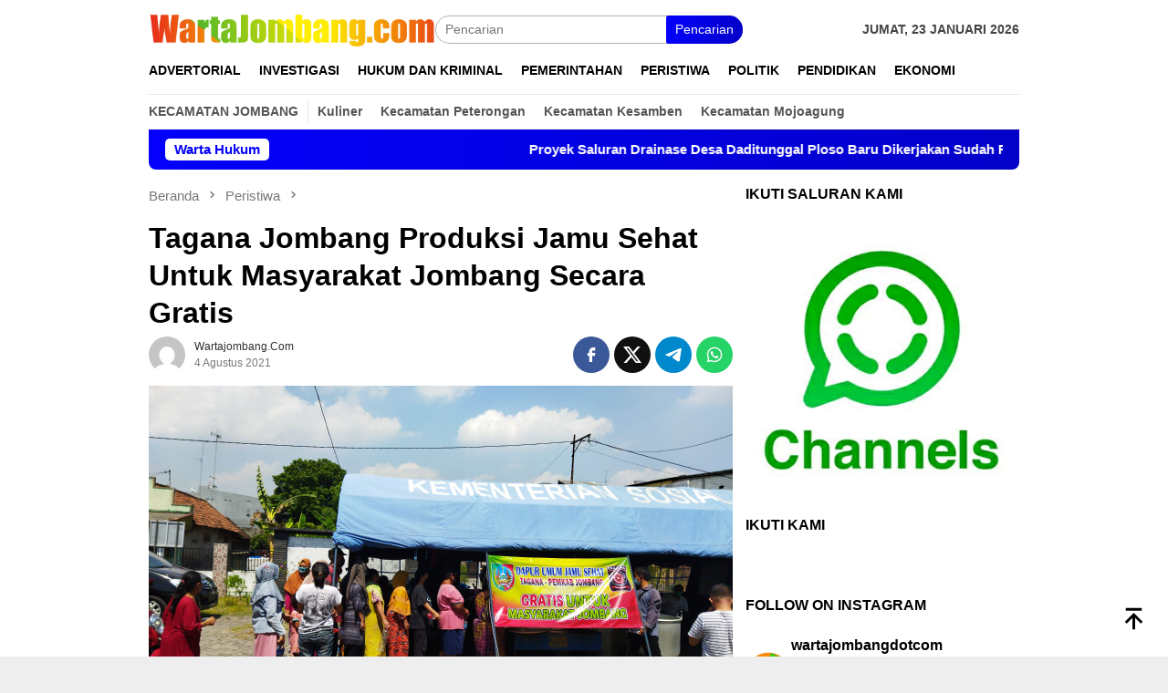

--- FILE ---
content_type: text/html; charset=UTF-8
request_url: https://wartajombang.com/2021/08/04/tagana-jombang-produksi-jamu-sehat-untuk-masyarakat-jombang-secara-gratis/
body_size: 23524
content:
<!DOCTYPE html>
<html lang="id">
<head itemscope="itemscope" itemtype="http://schema.org/WebSite">
<meta charset="UTF-8">
<meta name="viewport" content="width=device-width, initial-scale=1">
<link rel="profile" href="http://gmpg.org/xfn/11">

<meta name='robots' content='index, follow, max-image-preview:large, max-snippet:-1, max-video-preview:-1' />
<!-- Google tag (gtag.js) consent mode dataLayer added by Site Kit -->
<script type="text/javascript" id="google_gtagjs-js-consent-mode-data-layer">
/* <![CDATA[ */
window.dataLayer = window.dataLayer || [];function gtag(){dataLayer.push(arguments);}
gtag('consent', 'default', {"ad_personalization":"denied","ad_storage":"denied","ad_user_data":"denied","analytics_storage":"denied","functionality_storage":"denied","security_storage":"denied","personalization_storage":"denied","region":["AT","BE","BG","CH","CY","CZ","DE","DK","EE","ES","FI","FR","GB","GR","HR","HU","IE","IS","IT","LI","LT","LU","LV","MT","NL","NO","PL","PT","RO","SE","SI","SK"],"wait_for_update":500});
window._googlesitekitConsentCategoryMap = {"statistics":["analytics_storage"],"marketing":["ad_storage","ad_user_data","ad_personalization"],"functional":["functionality_storage","security_storage"],"preferences":["personalization_storage"]};
window._googlesitekitConsents = {"ad_personalization":"denied","ad_storage":"denied","ad_user_data":"denied","analytics_storage":"denied","functionality_storage":"denied","security_storage":"denied","personalization_storage":"denied","region":["AT","BE","BG","CH","CY","CZ","DE","DK","EE","ES","FI","FR","GB","GR","HR","HU","IE","IS","IT","LI","LT","LU","LV","MT","NL","NO","PL","PT","RO","SE","SI","SK"],"wait_for_update":500};
/* ]]> */
</script>
<!-- End Google tag (gtag.js) consent mode dataLayer added by Site Kit -->

	<!-- This site is optimized with the Yoast SEO plugin v26.8 - https://yoast.com/product/yoast-seo-wordpress/ -->
	<title>Tagana Jombang Produksi Jamu Sehat Untuk Masyarakat Jombang Secara Gratis | Warta Jombang</title>
	<meta name="description" content="JOMBANG, WartaJombang.com -- Tagana Kabupaten Jombang memproduksi jamu sehat ramuan tradisional racikan Imam Subata, Kepala Desa Ceweng dalam jumlah" />
	<link rel="canonical" href="https://wartajombang.com/2021/08/04/tagana-jombang-produksi-jamu-sehat-untuk-masyarakat-jombang-secara-gratis/" />
	<meta property="og:locale" content="id_ID" />
	<meta property="og:type" content="article" />
	<meta property="og:title" content="Tagana Jombang Produksi Jamu Sehat Untuk Masyarakat Jombang Secara Gratis | Warta Jombang" />
	<meta property="og:description" content="JOMBANG, WartaJombang.com -- Tagana Kabupaten Jombang memproduksi jamu sehat ramuan tradisional racikan Imam Subata, Kepala Desa Ceweng dalam jumlah" />
	<meta property="og:url" content="https://wartajombang.com/2021/08/04/tagana-jombang-produksi-jamu-sehat-untuk-masyarakat-jombang-secara-gratis/" />
	<meta property="og:site_name" content="Warta Jombang" />
	<meta property="article:publisher" content="https://www.facebook.com/WartaJombangCom/" />
	<meta property="article:author" content="https://www.facebook.com/jombangdalamberita/" />
	<meta property="article:published_time" content="2021-08-04T11:56:14+00:00" />
	<meta property="article:modified_time" content="2021-08-04T11:56:15+00:00" />
	<meta property="og:image" content="https://wartajombang.com/wp-content/uploads/2021/08/upload_340e46f40a0eb96f75f214bcf9994c70.jpg" />
	<meta property="og:image:width" content="1280" />
	<meta property="og:image:height" content="720" />
	<meta property="og:image:type" content="image/jpeg" />
	<meta name="author" content="wartajombang.com" />
	<meta name="twitter:card" content="summary_large_image" />
	<meta name="twitter:creator" content="@wartajombangcom" />
	<meta name="twitter:site" content="@WartaJombangCom" />
	<meta name="twitter:label1" content="Ditulis oleh" />
	<meta name="twitter:data1" content="wartajombang.com" />
	<meta name="twitter:label2" content="Estimasi waktu membaca" />
	<meta name="twitter:data2" content="2 menit" />
	<script type="application/ld+json" class="yoast-schema-graph">{"@context":"https://schema.org","@graph":[{"@type":"NewsArticle","@id":"https://wartajombang.com/2021/08/04/tagana-jombang-produksi-jamu-sehat-untuk-masyarakat-jombang-secara-gratis/#article","isPartOf":{"@id":"https://wartajombang.com/2021/08/04/tagana-jombang-produksi-jamu-sehat-untuk-masyarakat-jombang-secara-gratis/"},"author":{"name":"wartajombang.com","@id":"https://wartajombang.com/#/schema/person/67d25ce5d2b4b46fa19d2323663174d2"},"headline":"Tagana Jombang Produksi Jamu Sehat Untuk Masyarakat Jombang Secara Gratis","datePublished":"2021-08-04T11:56:14+00:00","dateModified":"2021-08-04T11:56:15+00:00","mainEntityOfPage":{"@id":"https://wartajombang.com/2021/08/04/tagana-jombang-produksi-jamu-sehat-untuk-masyarakat-jombang-secara-gratis/"},"wordCount":296,"commentCount":0,"publisher":{"@id":"https://wartajombang.com/#organization"},"image":{"@id":"https://wartajombang.com/2021/08/04/tagana-jombang-produksi-jamu-sehat-untuk-masyarakat-jombang-secara-gratis/#primaryimage"},"thumbnailUrl":"https://wartajombang.com/wp-content/uploads/2021/08/upload_340e46f40a0eb96f75f214bcf9994c70.jpg","keywords":["berita jombang","info jombang","Jamu Sehat Tagana","kabar jombang","Tagana","Tagana Jombang","warga jombang"],"articleSection":["Peristiwa"],"inLanguage":"id","potentialAction":[{"@type":"CommentAction","name":"Comment","target":["https://wartajombang.com/2021/08/04/tagana-jombang-produksi-jamu-sehat-untuk-masyarakat-jombang-secara-gratis/#respond"]}],"copyrightYear":"2021","copyrightHolder":{"@id":"https://wartajombang.com/#organization"}},{"@type":"WebPage","@id":"https://wartajombang.com/2021/08/04/tagana-jombang-produksi-jamu-sehat-untuk-masyarakat-jombang-secara-gratis/","url":"https://wartajombang.com/2021/08/04/tagana-jombang-produksi-jamu-sehat-untuk-masyarakat-jombang-secara-gratis/","name":"Tagana Jombang Produksi Jamu Sehat Untuk Masyarakat Jombang Secara Gratis | Warta Jombang","isPartOf":{"@id":"https://wartajombang.com/#website"},"primaryImageOfPage":{"@id":"https://wartajombang.com/2021/08/04/tagana-jombang-produksi-jamu-sehat-untuk-masyarakat-jombang-secara-gratis/#primaryimage"},"image":{"@id":"https://wartajombang.com/2021/08/04/tagana-jombang-produksi-jamu-sehat-untuk-masyarakat-jombang-secara-gratis/#primaryimage"},"thumbnailUrl":"https://wartajombang.com/wp-content/uploads/2021/08/upload_340e46f40a0eb96f75f214bcf9994c70.jpg","datePublished":"2021-08-04T11:56:14+00:00","dateModified":"2021-08-04T11:56:15+00:00","description":"JOMBANG, WartaJombang.com -- Tagana Kabupaten Jombang memproduksi jamu sehat ramuan tradisional racikan Imam Subata, Kepala Desa Ceweng dalam jumlah","breadcrumb":{"@id":"https://wartajombang.com/2021/08/04/tagana-jombang-produksi-jamu-sehat-untuk-masyarakat-jombang-secara-gratis/#breadcrumb"},"inLanguage":"id","potentialAction":[{"@type":"ReadAction","target":["https://wartajombang.com/2021/08/04/tagana-jombang-produksi-jamu-sehat-untuk-masyarakat-jombang-secara-gratis/"]}]},{"@type":"ImageObject","inLanguage":"id","@id":"https://wartajombang.com/2021/08/04/tagana-jombang-produksi-jamu-sehat-untuk-masyarakat-jombang-secara-gratis/#primaryimage","url":"https://wartajombang.com/wp-content/uploads/2021/08/upload_340e46f40a0eb96f75f214bcf9994c70.jpg","contentUrl":"https://wartajombang.com/wp-content/uploads/2021/08/upload_340e46f40a0eb96f75f214bcf9994c70.jpg","width":1280,"height":720,"caption":"Terlihat sejumlah warga antri untuk mendapatkan jamu sehat di Dapur Tagana Jombang."},{"@type":"BreadcrumbList","@id":"https://wartajombang.com/2021/08/04/tagana-jombang-produksi-jamu-sehat-untuk-masyarakat-jombang-secara-gratis/#breadcrumb","itemListElement":[{"@type":"ListItem","position":1,"name":"Beranda","item":"https://wartajombang.com/"},{"@type":"ListItem","position":2,"name":"Tagana Jombang Produksi Jamu Sehat Untuk Masyarakat Jombang Secara Gratis"}]},{"@type":"WebSite","@id":"https://wartajombang.com/#website","url":"https://wartajombang.com/","name":"Warta Jombang","description":"Berita Jombang Hari Ini","publisher":{"@id":"https://wartajombang.com/#organization"},"potentialAction":[{"@type":"SearchAction","target":{"@type":"EntryPoint","urlTemplate":"https://wartajombang.com/?s={search_term_string}"},"query-input":{"@type":"PropertyValueSpecification","valueRequired":true,"valueName":"search_term_string"}}],"inLanguage":"id"},{"@type":"Organization","@id":"https://wartajombang.com/#organization","name":"wartajombang.com","url":"https://wartajombang.com/","logo":{"@type":"ImageObject","inLanguage":"id","@id":"https://wartajombang.com/#/schema/logo/image/","url":"https://wartajombang.com/wp-content/uploads/2021/06/favicon-96x96-1.png","contentUrl":"https://wartajombang.com/wp-content/uploads/2021/06/favicon-96x96-1.png","width":96,"height":96,"caption":"wartajombang.com"},"image":{"@id":"https://wartajombang.com/#/schema/logo/image/"},"sameAs":["https://www.facebook.com/WartaJombangCom/","https://x.com/WartaJombangCom","https://www.instagram.com/wartajombangdotcom/","https://www.youtube.com/channel/UCYbj9PPmJ-HLSR7ZKd3XGkw"]},{"@type":"Person","@id":"https://wartajombang.com/#/schema/person/67d25ce5d2b4b46fa19d2323663174d2","name":"wartajombang.com","image":{"@type":"ImageObject","inLanguage":"id","@id":"https://wartajombang.com/#/schema/person/image/","url":"https://secure.gravatar.com/avatar/64ec225df4a3c20c3d8d2dfb7391638ac52a39c7aa2a1f6e62df6234277bfd9b?s=96&d=mm&r=g","contentUrl":"https://secure.gravatar.com/avatar/64ec225df4a3c20c3d8d2dfb7391638ac52a39c7aa2a1f6e62df6234277bfd9b?s=96&d=mm&r=g","caption":"wartajombang.com"},"sameAs":["https://wartajombang.com","https://www.facebook.com/jombangdalamberita/","https://www.instagram.com/wartajombang.c0m/","https://x.com/wartajombangcom"]}]}</script>
	<!-- / Yoast SEO plugin. -->


<link rel="amphtml" href="https://wartajombang.com/2021/08/04/tagana-jombang-produksi-jamu-sehat-untuk-masyarakat-jombang-secara-gratis/amp/" /><meta name="generator" content="AMP for WP 1.1.11"/><link rel='dns-prefetch' href='//www.googletagmanager.com' />
<link rel="alternate" title="oEmbed (JSON)" type="application/json+oembed" href="https://wartajombang.com/wp-json/oembed/1.0/embed?url=https%3A%2F%2Fwartajombang.com%2F2021%2F08%2F04%2Ftagana-jombang-produksi-jamu-sehat-untuk-masyarakat-jombang-secara-gratis%2F" />
<link rel="alternate" title="oEmbed (XML)" type="text/xml+oembed" href="https://wartajombang.com/wp-json/oembed/1.0/embed?url=https%3A%2F%2Fwartajombang.com%2F2021%2F08%2F04%2Ftagana-jombang-produksi-jamu-sehat-untuk-masyarakat-jombang-secara-gratis%2F&#038;format=xml" />
<style id='wp-img-auto-sizes-contain-inline-css' type='text/css'>
img:is([sizes=auto i],[sizes^="auto," i]){contain-intrinsic-size:3000px 1500px}
/*# sourceURL=wp-img-auto-sizes-contain-inline-css */
</style>
<link rel='stylesheet' id='sbi_styles-css' href='https://wartajombang.com/wp-content/plugins/instagram-feed/css/sbi-styles.min.css?ver=6.10.0' type='text/css' media='all' />
<style id='wp-block-library-inline-css' type='text/css'>
:root{--wp-block-synced-color:#7a00df;--wp-block-synced-color--rgb:122,0,223;--wp-bound-block-color:var(--wp-block-synced-color);--wp-editor-canvas-background:#ddd;--wp-admin-theme-color:#007cba;--wp-admin-theme-color--rgb:0,124,186;--wp-admin-theme-color-darker-10:#006ba1;--wp-admin-theme-color-darker-10--rgb:0,107,160.5;--wp-admin-theme-color-darker-20:#005a87;--wp-admin-theme-color-darker-20--rgb:0,90,135;--wp-admin-border-width-focus:2px}@media (min-resolution:192dpi){:root{--wp-admin-border-width-focus:1.5px}}.wp-element-button{cursor:pointer}:root .has-very-light-gray-background-color{background-color:#eee}:root .has-very-dark-gray-background-color{background-color:#313131}:root .has-very-light-gray-color{color:#eee}:root .has-very-dark-gray-color{color:#313131}:root .has-vivid-green-cyan-to-vivid-cyan-blue-gradient-background{background:linear-gradient(135deg,#00d084,#0693e3)}:root .has-purple-crush-gradient-background{background:linear-gradient(135deg,#34e2e4,#4721fb 50%,#ab1dfe)}:root .has-hazy-dawn-gradient-background{background:linear-gradient(135deg,#faaca8,#dad0ec)}:root .has-subdued-olive-gradient-background{background:linear-gradient(135deg,#fafae1,#67a671)}:root .has-atomic-cream-gradient-background{background:linear-gradient(135deg,#fdd79a,#004a59)}:root .has-nightshade-gradient-background{background:linear-gradient(135deg,#330968,#31cdcf)}:root .has-midnight-gradient-background{background:linear-gradient(135deg,#020381,#2874fc)}:root{--wp--preset--font-size--normal:16px;--wp--preset--font-size--huge:42px}.has-regular-font-size{font-size:1em}.has-larger-font-size{font-size:2.625em}.has-normal-font-size{font-size:var(--wp--preset--font-size--normal)}.has-huge-font-size{font-size:var(--wp--preset--font-size--huge)}.has-text-align-center{text-align:center}.has-text-align-left{text-align:left}.has-text-align-right{text-align:right}.has-fit-text{white-space:nowrap!important}#end-resizable-editor-section{display:none}.aligncenter{clear:both}.items-justified-left{justify-content:flex-start}.items-justified-center{justify-content:center}.items-justified-right{justify-content:flex-end}.items-justified-space-between{justify-content:space-between}.screen-reader-text{border:0;clip-path:inset(50%);height:1px;margin:-1px;overflow:hidden;padding:0;position:absolute;width:1px;word-wrap:normal!important}.screen-reader-text:focus{background-color:#ddd;clip-path:none;color:#444;display:block;font-size:1em;height:auto;left:5px;line-height:normal;padding:15px 23px 14px;text-decoration:none;top:5px;width:auto;z-index:100000}html :where(.has-border-color){border-style:solid}html :where([style*=border-top-color]){border-top-style:solid}html :where([style*=border-right-color]){border-right-style:solid}html :where([style*=border-bottom-color]){border-bottom-style:solid}html :where([style*=border-left-color]){border-left-style:solid}html :where([style*=border-width]){border-style:solid}html :where([style*=border-top-width]){border-top-style:solid}html :where([style*=border-right-width]){border-right-style:solid}html :where([style*=border-bottom-width]){border-bottom-style:solid}html :where([style*=border-left-width]){border-left-style:solid}html :where(img[class*=wp-image-]){height:auto;max-width:100%}:where(figure){margin:0 0 1em}html :where(.is-position-sticky){--wp-admin--admin-bar--position-offset:var(--wp-admin--admin-bar--height,0px)}@media screen and (max-width:600px){html :where(.is-position-sticky){--wp-admin--admin-bar--position-offset:0px}}

/*# sourceURL=wp-block-library-inline-css */
</style><style id='wp-block-paragraph-inline-css' type='text/css'>
.is-small-text{font-size:.875em}.is-regular-text{font-size:1em}.is-large-text{font-size:2.25em}.is-larger-text{font-size:3em}.has-drop-cap:not(:focus):first-letter{float:left;font-size:8.4em;font-style:normal;font-weight:100;line-height:.68;margin:.05em .1em 0 0;text-transform:uppercase}body.rtl .has-drop-cap:not(:focus):first-letter{float:none;margin-left:.1em}p.has-drop-cap.has-background{overflow:hidden}:root :where(p.has-background){padding:1.25em 2.375em}:where(p.has-text-color:not(.has-link-color)) a{color:inherit}p.has-text-align-left[style*="writing-mode:vertical-lr"],p.has-text-align-right[style*="writing-mode:vertical-rl"]{rotate:180deg}
/*# sourceURL=https://wartajombang.com/wp-includes/blocks/paragraph/style.min.css */
</style>
<style id='global-styles-inline-css' type='text/css'>
:root{--wp--preset--aspect-ratio--square: 1;--wp--preset--aspect-ratio--4-3: 4/3;--wp--preset--aspect-ratio--3-4: 3/4;--wp--preset--aspect-ratio--3-2: 3/2;--wp--preset--aspect-ratio--2-3: 2/3;--wp--preset--aspect-ratio--16-9: 16/9;--wp--preset--aspect-ratio--9-16: 9/16;--wp--preset--color--black: #000000;--wp--preset--color--cyan-bluish-gray: #abb8c3;--wp--preset--color--white: #ffffff;--wp--preset--color--pale-pink: #f78da7;--wp--preset--color--vivid-red: #cf2e2e;--wp--preset--color--luminous-vivid-orange: #ff6900;--wp--preset--color--luminous-vivid-amber: #fcb900;--wp--preset--color--light-green-cyan: #7bdcb5;--wp--preset--color--vivid-green-cyan: #00d084;--wp--preset--color--pale-cyan-blue: #8ed1fc;--wp--preset--color--vivid-cyan-blue: #0693e3;--wp--preset--color--vivid-purple: #9b51e0;--wp--preset--gradient--vivid-cyan-blue-to-vivid-purple: linear-gradient(135deg,rgb(6,147,227) 0%,rgb(155,81,224) 100%);--wp--preset--gradient--light-green-cyan-to-vivid-green-cyan: linear-gradient(135deg,rgb(122,220,180) 0%,rgb(0,208,130) 100%);--wp--preset--gradient--luminous-vivid-amber-to-luminous-vivid-orange: linear-gradient(135deg,rgb(252,185,0) 0%,rgb(255,105,0) 100%);--wp--preset--gradient--luminous-vivid-orange-to-vivid-red: linear-gradient(135deg,rgb(255,105,0) 0%,rgb(207,46,46) 100%);--wp--preset--gradient--very-light-gray-to-cyan-bluish-gray: linear-gradient(135deg,rgb(238,238,238) 0%,rgb(169,184,195) 100%);--wp--preset--gradient--cool-to-warm-spectrum: linear-gradient(135deg,rgb(74,234,220) 0%,rgb(151,120,209) 20%,rgb(207,42,186) 40%,rgb(238,44,130) 60%,rgb(251,105,98) 80%,rgb(254,248,76) 100%);--wp--preset--gradient--blush-light-purple: linear-gradient(135deg,rgb(255,206,236) 0%,rgb(152,150,240) 100%);--wp--preset--gradient--blush-bordeaux: linear-gradient(135deg,rgb(254,205,165) 0%,rgb(254,45,45) 50%,rgb(107,0,62) 100%);--wp--preset--gradient--luminous-dusk: linear-gradient(135deg,rgb(255,203,112) 0%,rgb(199,81,192) 50%,rgb(65,88,208) 100%);--wp--preset--gradient--pale-ocean: linear-gradient(135deg,rgb(255,245,203) 0%,rgb(182,227,212) 50%,rgb(51,167,181) 100%);--wp--preset--gradient--electric-grass: linear-gradient(135deg,rgb(202,248,128) 0%,rgb(113,206,126) 100%);--wp--preset--gradient--midnight: linear-gradient(135deg,rgb(2,3,129) 0%,rgb(40,116,252) 100%);--wp--preset--font-size--small: 13px;--wp--preset--font-size--medium: 20px;--wp--preset--font-size--large: 36px;--wp--preset--font-size--x-large: 42px;--wp--preset--spacing--20: 0.44rem;--wp--preset--spacing--30: 0.67rem;--wp--preset--spacing--40: 1rem;--wp--preset--spacing--50: 1.5rem;--wp--preset--spacing--60: 2.25rem;--wp--preset--spacing--70: 3.38rem;--wp--preset--spacing--80: 5.06rem;--wp--preset--shadow--natural: 6px 6px 9px rgba(0, 0, 0, 0.2);--wp--preset--shadow--deep: 12px 12px 50px rgba(0, 0, 0, 0.4);--wp--preset--shadow--sharp: 6px 6px 0px rgba(0, 0, 0, 0.2);--wp--preset--shadow--outlined: 6px 6px 0px -3px rgb(255, 255, 255), 6px 6px rgb(0, 0, 0);--wp--preset--shadow--crisp: 6px 6px 0px rgb(0, 0, 0);}:where(.is-layout-flex){gap: 0.5em;}:where(.is-layout-grid){gap: 0.5em;}body .is-layout-flex{display: flex;}.is-layout-flex{flex-wrap: wrap;align-items: center;}.is-layout-flex > :is(*, div){margin: 0;}body .is-layout-grid{display: grid;}.is-layout-grid > :is(*, div){margin: 0;}:where(.wp-block-columns.is-layout-flex){gap: 2em;}:where(.wp-block-columns.is-layout-grid){gap: 2em;}:where(.wp-block-post-template.is-layout-flex){gap: 1.25em;}:where(.wp-block-post-template.is-layout-grid){gap: 1.25em;}.has-black-color{color: var(--wp--preset--color--black) !important;}.has-cyan-bluish-gray-color{color: var(--wp--preset--color--cyan-bluish-gray) !important;}.has-white-color{color: var(--wp--preset--color--white) !important;}.has-pale-pink-color{color: var(--wp--preset--color--pale-pink) !important;}.has-vivid-red-color{color: var(--wp--preset--color--vivid-red) !important;}.has-luminous-vivid-orange-color{color: var(--wp--preset--color--luminous-vivid-orange) !important;}.has-luminous-vivid-amber-color{color: var(--wp--preset--color--luminous-vivid-amber) !important;}.has-light-green-cyan-color{color: var(--wp--preset--color--light-green-cyan) !important;}.has-vivid-green-cyan-color{color: var(--wp--preset--color--vivid-green-cyan) !important;}.has-pale-cyan-blue-color{color: var(--wp--preset--color--pale-cyan-blue) !important;}.has-vivid-cyan-blue-color{color: var(--wp--preset--color--vivid-cyan-blue) !important;}.has-vivid-purple-color{color: var(--wp--preset--color--vivid-purple) !important;}.has-black-background-color{background-color: var(--wp--preset--color--black) !important;}.has-cyan-bluish-gray-background-color{background-color: var(--wp--preset--color--cyan-bluish-gray) !important;}.has-white-background-color{background-color: var(--wp--preset--color--white) !important;}.has-pale-pink-background-color{background-color: var(--wp--preset--color--pale-pink) !important;}.has-vivid-red-background-color{background-color: var(--wp--preset--color--vivid-red) !important;}.has-luminous-vivid-orange-background-color{background-color: var(--wp--preset--color--luminous-vivid-orange) !important;}.has-luminous-vivid-amber-background-color{background-color: var(--wp--preset--color--luminous-vivid-amber) !important;}.has-light-green-cyan-background-color{background-color: var(--wp--preset--color--light-green-cyan) !important;}.has-vivid-green-cyan-background-color{background-color: var(--wp--preset--color--vivid-green-cyan) !important;}.has-pale-cyan-blue-background-color{background-color: var(--wp--preset--color--pale-cyan-blue) !important;}.has-vivid-cyan-blue-background-color{background-color: var(--wp--preset--color--vivid-cyan-blue) !important;}.has-vivid-purple-background-color{background-color: var(--wp--preset--color--vivid-purple) !important;}.has-black-border-color{border-color: var(--wp--preset--color--black) !important;}.has-cyan-bluish-gray-border-color{border-color: var(--wp--preset--color--cyan-bluish-gray) !important;}.has-white-border-color{border-color: var(--wp--preset--color--white) !important;}.has-pale-pink-border-color{border-color: var(--wp--preset--color--pale-pink) !important;}.has-vivid-red-border-color{border-color: var(--wp--preset--color--vivid-red) !important;}.has-luminous-vivid-orange-border-color{border-color: var(--wp--preset--color--luminous-vivid-orange) !important;}.has-luminous-vivid-amber-border-color{border-color: var(--wp--preset--color--luminous-vivid-amber) !important;}.has-light-green-cyan-border-color{border-color: var(--wp--preset--color--light-green-cyan) !important;}.has-vivid-green-cyan-border-color{border-color: var(--wp--preset--color--vivid-green-cyan) !important;}.has-pale-cyan-blue-border-color{border-color: var(--wp--preset--color--pale-cyan-blue) !important;}.has-vivid-cyan-blue-border-color{border-color: var(--wp--preset--color--vivid-cyan-blue) !important;}.has-vivid-purple-border-color{border-color: var(--wp--preset--color--vivid-purple) !important;}.has-vivid-cyan-blue-to-vivid-purple-gradient-background{background: var(--wp--preset--gradient--vivid-cyan-blue-to-vivid-purple) !important;}.has-light-green-cyan-to-vivid-green-cyan-gradient-background{background: var(--wp--preset--gradient--light-green-cyan-to-vivid-green-cyan) !important;}.has-luminous-vivid-amber-to-luminous-vivid-orange-gradient-background{background: var(--wp--preset--gradient--luminous-vivid-amber-to-luminous-vivid-orange) !important;}.has-luminous-vivid-orange-to-vivid-red-gradient-background{background: var(--wp--preset--gradient--luminous-vivid-orange-to-vivid-red) !important;}.has-very-light-gray-to-cyan-bluish-gray-gradient-background{background: var(--wp--preset--gradient--very-light-gray-to-cyan-bluish-gray) !important;}.has-cool-to-warm-spectrum-gradient-background{background: var(--wp--preset--gradient--cool-to-warm-spectrum) !important;}.has-blush-light-purple-gradient-background{background: var(--wp--preset--gradient--blush-light-purple) !important;}.has-blush-bordeaux-gradient-background{background: var(--wp--preset--gradient--blush-bordeaux) !important;}.has-luminous-dusk-gradient-background{background: var(--wp--preset--gradient--luminous-dusk) !important;}.has-pale-ocean-gradient-background{background: var(--wp--preset--gradient--pale-ocean) !important;}.has-electric-grass-gradient-background{background: var(--wp--preset--gradient--electric-grass) !important;}.has-midnight-gradient-background{background: var(--wp--preset--gradient--midnight) !important;}.has-small-font-size{font-size: var(--wp--preset--font-size--small) !important;}.has-medium-font-size{font-size: var(--wp--preset--font-size--medium) !important;}.has-large-font-size{font-size: var(--wp--preset--font-size--large) !important;}.has-x-large-font-size{font-size: var(--wp--preset--font-size--x-large) !important;}
/*# sourceURL=global-styles-inline-css */
</style>

<style id='classic-theme-styles-inline-css' type='text/css'>
/*! This file is auto-generated */
.wp-block-button__link{color:#fff;background-color:#32373c;border-radius:9999px;box-shadow:none;text-decoration:none;padding:calc(.667em + 2px) calc(1.333em + 2px);font-size:1.125em}.wp-block-file__button{background:#32373c;color:#fff;text-decoration:none}
/*# sourceURL=/wp-includes/css/classic-themes.min.css */
</style>
<link rel='stylesheet' id='gn-frontend-gnfollow-style-css' href='https://wartajombang.com/wp-content/plugins/gn-publisher/assets/css/gn-frontend-gnfollow.min.css?ver=1.5.26' type='text/css' media='all' />
<link rel='stylesheet' id='bloggingpro-style-css' href='https://wartajombang.com/wp-content/themes/bloggingpro/style.css?ver=1.4.1' type='text/css' media='all' />
<style id='bloggingpro-style-inline-css' type='text/css'>
kbd,a.button,button,.button,button.button,input[type="button"],input[type="reset"],input[type="submit"],.tagcloud a,ul.page-numbers li a.prev.page-numbers,ul.page-numbers li a.next.page-numbers,ul.page-numbers li span.page-numbers,.page-links > .page-link-number,.cat-links ul li a,.entry-footer .tag-text,.gmr-recentposts-widget li.listpost-gallery .gmr-rp-content .gmr-metacontent .cat-links-content a,.page-links > .post-page-numbers.current span,ol.comment-list li div.reply a,#cancel-comment-reply-link,.entry-footer .tags-links a:hover,.gmr-topnotification{background-color:#0400fc;}#primary-menu > li ul .current-menu-item > a,#primary-menu .sub-menu > li:hover > a,.cat-links-content a,.tagcloud li:before,a:hover,a:focus,a:active,.gmr-ontop:hover path,#navigationamp button.close-topnavmenu-wrap,.sidr a#sidr-id-close-topnavmenu-button,.sidr-class-menu-item i._mi,.sidr-class-menu-item img._mi,.text-marquee{color:#0400fc;}.widget-title:after,a.button,button,.button,button.button,input[type="button"],input[type="reset"],input[type="submit"],.tagcloud a,.sticky .gmr-box-content,.bypostauthor > .comment-body,.gmr-ajax-loader div:nth-child(1),.gmr-ajax-loader div:nth-child(2),.entry-footer .tags-links a:hover{border-color:#0400fc;}a,.gmr-ontop path{color:#2E2E2E;}.entry-content-single p a{color:#FF5722;}body{color:#444444;font-family:"Helvetica Neue",sans-serif;font-weight:500;font-size:14px;}.site-header{background-image:url();-webkit-background-size:auto;-moz-background-size:auto;-o-background-size:auto;background-size:auto;background-repeat:repeat;background-position:center top;background-attachment:scroll;}.site-header,.gmr-verytopbanner{background-color:#ffffff;}.site-title a{color:#FF5722;}.site-description{color:#999999;}.top-header{background-color:#ffffff;}#gmr-responsive-menu,.gmr-mainmenu #primary-menu > li > a,.search-trigger .gmr-icon{color:#000000;}.gmr-mainmenu #primary-menu > li.menu-border > a span,.gmr-mainmenu #primary-menu > li.page_item_has_children > a:after,.gmr-mainmenu #primary-menu > li.menu-item-has-children > a:after,.gmr-mainmenu #primary-menu .sub-menu > li.page_item_has_children > a:after,.gmr-mainmenu #primary-menu .sub-menu > li.menu-item-has-children > a:after{border-color:#000000;}#gmr-responsive-menu:hover,.gmr-mainmenu #primary-menu > li:hover > a,.gmr-mainmenu #primary-menu > .current-menu-item > a,.gmr-mainmenu #primary-menu .current-menu-ancestor > a,.gmr-mainmenu #primary-menu .current_page_item > a,.gmr-mainmenu #primary-menu .current_page_ancestor > a,.search-trigger .gmr-icon:hover{color:#FF5722;}.gmr-mainmenu #primary-menu > li.menu-border:hover > a span,.gmr-mainmenu #primary-menu > li.menu-border.current-menu-item > a span,.gmr-mainmenu #primary-menu > li.menu-border.current-menu-ancestor > a span,.gmr-mainmenu #primary-menu > li.menu-border.current_page_item > a span,.gmr-mainmenu #primary-menu > li.menu-border.current_page_ancestor > a span,.gmr-mainmenu #primary-menu > li.page_item_has_children:hover > a:after,.gmr-mainmenu #primary-menu > li.menu-item-has-children:hover > a:after,.gmr-mainmenu #primary-menu .sub-menu > li.page_item_has_children:hover > a:after,.gmr-mainmenu #primary-menu .sub-menu > li.menu-item-has-children:hover > a:after{border-color:#FF5722;}.secondwrap-menu .gmr-mainmenu #primary-menu > li > a,.secondwrap-menu .search-trigger .gmr-icon{color:#555555;}#primary-menu > li.menu-border > a span{border-color:#555555;}.secondwrap-menu .gmr-mainmenu #primary-menu > li:hover > a,.secondwrap-menu .gmr-mainmenu #primary-menu > .current-menu-item > a,.secondwrap-menu .gmr-mainmenu #primary-menu .current-menu-ancestor > a,.secondwrap-menu .gmr-mainmenu #primary-menu .current_page_item > a,.secondwrap-menu .gmr-mainmenu #primary-menu .current_page_ancestor > a,.secondwrap-menu .gmr-mainmenu #primary-menu > li.page_item_has_children:hover > a:after,.secondwrap-menu .gmr-mainmenu #primary-menu > li.menu-item-has-children:hover > a:after,.secondwrap-menu .gmr-mainmenu #primary-menu .sub-menu > li.page_item_has_children:hover > a:after,.secondwrap-menu .gmr-mainmenu #primary-menu .sub-menu > li.menu-item-has-children:hover > a:after,.secondwrap-menu .search-trigger .gmr-icon:hover{color:#FF5722;}.secondwrap-menu .gmr-mainmenu #primary-menu > li.menu-border:hover > a span,.secondwrap-menu .gmr-mainmenu #primary-menu > li.menu-border.current-menu-item > a span,.secondwrap-menu .gmr-mainmenu #primary-menu > li.menu-border.current-menu-ancestor > a span,.secondwrap-menu .gmr-mainmenu #primary-menu > li.menu-border.current_page_item > a span,.secondwrap-menu .gmr-mainmenu #primary-menu > li.menu-border.current_page_ancestor > a span,.secondwrap-menu .gmr-mainmenu #primary-menu > li.page_item_has_children:hover > a:after,.secondwrap-menu .gmr-mainmenu #primary-menu > li.menu-item-has-children:hover > a:after,.secondwrap-menu .gmr-mainmenu #primary-menu .sub-menu > li.page_item_has_children:hover > a:after,.secondwrap-menu .gmr-mainmenu #primary-menu .sub-menu > li.menu-item-has-children:hover > a:after{border-color:#FF5722;}h1,h2,h3,h4,h5,h6,.h1,.h2,.h3,.h4,.h5,.h6,.site-title,#primary-menu > li > a,.gmr-rp-biglink a,.gmr-rp-link a,.gmr-gallery-related ul li p a{font-family:"Helvetica Neue",sans-serif;}.entry-main-single,.entry-main-single p{font-size:16px;}h1.title,h1.entry-title{font-size:32px;}h2.entry-title{font-size:18px;}.footer-container{background-color:#F5F5F5;}.widget-footer,.content-footer,.site-footer,.content-footer h3.widget-title{color:#B4B4B4;}.widget-footer a,.content-footer a,.site-footer a{color:#565656;}.widget-footer a:hover,.content-footer a:hover,.site-footer a:hover{color:#FF5722;}
/*# sourceURL=bloggingpro-style-inline-css */
</style>
<meta name="generator" content="Site Kit by Google 1.170.0" /><link rel="pingback" href="https://wartajombang.com/xmlrpc.php"><script data-ad-client="ca-pub-8728623930481494" async src="https://pagead2.googlesyndication.com/pagead/js/adsbygoogle.js"></script>

<meta name="google-site-verification" content="Qr5OlvwI98TthqHbyfnOa0OwvxCNKON46DbDLWAo6wU" />

<!-- Global site tag (gtag.js) - Google Analytics -->
<script async src="https://www.googletagmanager.com/gtag/js?id=UA-197855422-1"></script>
<script>
  window.dataLayer = window.dataLayer || [];
  function gtag(){dataLayer.push(arguments);}
  gtag('js', new Date());

  gtag('config', 'UA-197855422-1');
</script>

<!-- Google Tag Manager -->
<script>(function(w,d,s,l,i){w[l]=w[l]||[];w[l].push({'gtm.start':
new Date().getTime(),event:'gtm.js'});var f=d.getElementsByTagName(s)[0],
j=d.createElement(s),dl=l!='dataLayer'?'&l='+l:'';j.async=true;j.src=
'https://www.googletagmanager.com/gtm.js?id='+i+dl;f.parentNode.insertBefore(j,f);
})(window,document,'script','dataLayer','GTM-TZ64BNL');</script>
<!-- End Google Tag Manager -->

<meta name="yandex-verification" content="ecba0a54d5425993" />


<!-- Google tag (gtag.js) -->
<script async src="https://www.googletagmanager.com/gtag/js?id=G-PB9ZMLZ94K"></script>
<script>
  window.dataLayer = window.dataLayer || [];
  function gtag(){dataLayer.push(arguments);}
  gtag('js', new Date());

  gtag('config', 'G-PB9ZMLZ94K');
</script>
<!-- Meta tag Google AdSense ditambahkan oleh Site Kit -->
<meta name="google-adsense-platform-account" content="ca-host-pub-2644536267352236">
<meta name="google-adsense-platform-domain" content="sitekit.withgoogle.com">
<!-- Akhir tag meta Google AdSense yang ditambahkan oleh Site Kit -->
      <meta name="onesignal" content="wordpress-plugin"/>
            <script>

      window.OneSignalDeferred = window.OneSignalDeferred || [];

      OneSignalDeferred.push(function(OneSignal) {
        var oneSignal_options = {};
        window._oneSignalInitOptions = oneSignal_options;

        oneSignal_options['serviceWorkerParam'] = { scope: '/wp-content/plugins/onesignal-free-web-push-notifications/sdk_files/push/onesignal/' };
oneSignal_options['serviceWorkerPath'] = 'OneSignalSDKWorker.js';

        OneSignal.Notifications.setDefaultUrl("https://wartajombang.com");

        oneSignal_options['wordpress'] = true;
oneSignal_options['appId'] = '7aac3d1d-9435-4230-8985-31bc7fdd6316';
oneSignal_options['allowLocalhostAsSecureOrigin'] = true;
oneSignal_options['welcomeNotification'] = { };
oneSignal_options['welcomeNotification']['title'] = "";
oneSignal_options['welcomeNotification']['message'] = "";
oneSignal_options['path'] = "https://wartajombang.com/wp-content/plugins/onesignal-free-web-push-notifications/sdk_files/";
oneSignal_options['safari_web_id'] = "web.onesignal.auto.4da9f50a-e5cd-4bfe-8999-da1af6f61d49";
oneSignal_options['promptOptions'] = { };
oneSignal_options['notifyButton'] = { };
oneSignal_options['notifyButton']['enable'] = true;
oneSignal_options['notifyButton']['position'] = 'bottom-right';
oneSignal_options['notifyButton']['theme'] = 'default';
oneSignal_options['notifyButton']['size'] = 'medium';
oneSignal_options['notifyButton']['showCredit'] = false;
oneSignal_options['notifyButton']['text'] = {};
oneSignal_options['notifyButton']['colors'] = {};
oneSignal_options['notifyButton']['offset'] = {};
              OneSignal.init(window._oneSignalInitOptions);
              OneSignal.Slidedown.promptPush()      });

      function documentInitOneSignal() {
        var oneSignal_elements = document.getElementsByClassName("OneSignal-prompt");

        var oneSignalLinkClickHandler = function(event) { OneSignal.Notifications.requestPermission(); event.preventDefault(); };        for(var i = 0; i < oneSignal_elements.length; i++)
          oneSignal_elements[i].addEventListener('click', oneSignalLinkClickHandler, false);
      }

      if (document.readyState === 'complete') {
           documentInitOneSignal();
      }
      else {
           window.addEventListener("load", function(event){
               documentInitOneSignal();
          });
      }
    </script>
<link rel="icon" href="https://wartajombang.com/wp-content/uploads/2021/06/cropped-wartajombang-512-pixcel-60x60.png" sizes="32x32" />
<link rel="icon" href="https://wartajombang.com/wp-content/uploads/2021/06/cropped-wartajombang-512-pixcel.png" sizes="192x192" />
<link rel="apple-touch-icon" href="https://wartajombang.com/wp-content/uploads/2021/06/cropped-wartajombang-512-pixcel.png" />
<meta name="msapplication-TileImage" content="https://wartajombang.com/wp-content/uploads/2021/06/cropped-wartajombang-512-pixcel.png" />
		<style type="text/css" id="wp-custom-css">
			.meta-view {display: none !important;}		</style>
		</head>

<body class="wp-singular post-template-default single single-post postid-873 single-format-standard wp-theme-bloggingpro gmr-theme idtheme kentooz gmr-sticky" itemscope="itemscope" itemtype="http://schema.org/WebPage">
<div id="full-container">
<a class="skip-link screen-reader-text" href="#main">Loncat ke konten</a>


<header id="masthead" class="site-header" role="banner" itemscope="itemscope" itemtype="http://schema.org/WPHeader">
	<div class="container">
					<div class="clearfix gmr-headwrapper">

				<div class="list-table clearfix">
					<div class="table-row">
						<div class="table-cell onlymobile-menu">
															<a id="gmr-responsive-menu" href="#menus" rel="nofollow" title="Menu Mobile"><svg xmlns="http://www.w3.org/2000/svg" xmlns:xlink="http://www.w3.org/1999/xlink" aria-hidden="true" role="img" width="1em" height="1em" preserveAspectRatio="xMidYMid meet" viewBox="0 0 24 24"><path d="M3 6h18v2H3V6m0 5h18v2H3v-2m0 5h18v2H3v-2z" fill="currentColor"/></svg><span class="screen-reader-text">Menu Mobile</span></a>
													</div>
												<div class="close-topnavmenu-wrap"><a id="close-topnavmenu-button" rel="nofollow" href="#"><svg xmlns="http://www.w3.org/2000/svg" xmlns:xlink="http://www.w3.org/1999/xlink" aria-hidden="true" role="img" width="1em" height="1em" preserveAspectRatio="xMidYMid meet" viewBox="0 0 24 24"><path d="M12 20c-4.41 0-8-3.59-8-8s3.59-8 8-8s8 3.59 8 8s-3.59 8-8 8m0-18C6.47 2 2 6.47 2 12s4.47 10 10 10s10-4.47 10-10S17.53 2 12 2m2.59 6L12 10.59L9.41 8L8 9.41L10.59 12L8 14.59L9.41 16L12 13.41L14.59 16L16 14.59L13.41 12L16 9.41L14.59 8z" fill="currentColor"/></svg></a></div>
												<div class="table-cell gmr-logo">
															<div class="logo-wrap">
									<a href="https://wartajombang.com/" class="custom-logo-link" itemprop="url" title="Warta Jombang">
										<img src="https://wartajombang.com/wp-content/uploads/2021/06/logo-warta-jombang.png" alt="Warta Jombang" title="Warta Jombang" />
									</a>
								</div>
														</div>
													<div class="table-cell search">
								<a id="search-menu-button-top" class="responsive-searchbtn pull-right" href="#" rel="nofollow"><svg xmlns="http://www.w3.org/2000/svg" xmlns:xlink="http://www.w3.org/1999/xlink" aria-hidden="true" role="img" width="1em" height="1em" preserveAspectRatio="xMidYMid meet" viewBox="0 0 24 24"><g fill="none"><path d="M21 21l-4.486-4.494M19 10.5a8.5 8.5 0 1 1-17 0a8.5 8.5 0 0 1 17 0z" stroke="currentColor" stroke-width="2" stroke-linecap="round"/></g></svg></a>
								<form method="get" id="search-topsearchform-container" class="gmr-searchform searchform topsearchform" action="https://wartajombang.com/">
									<input type="text" name="s" id="s" placeholder="Pencarian" />
									<button type="submit" class="topsearch-submit">Pencarian</button>
								</form>
							</div>
							<div class="table-cell gmr-table-date">
								<span class="gmr-top-date pull-right" data-lang="id"></span>
							</div>
											</div>
				</div>
							</div>
				</div><!-- .container -->
</header><!-- #masthead -->

<div class="top-header">
	<div class="container">
	<div class="gmr-menuwrap mainwrap-menu clearfix">
		<nav id="site-navigation" class="gmr-mainmenu" role="navigation" itemscope="itemscope" itemtype="http://schema.org/SiteNavigationElement">
			<ul id="primary-menu" class="menu"><li class="menu-item menu-item-type-menulogo-btn gmr-menulogo-btn"><a href="https://wartajombang.com/" id="menulogo-button" itemprop="url" title="Warta Jombang"><img src="https://wartajombang.com/wp-content/uploads/2021/06/cropped-favicon-96x96-1.png" alt="Warta Jombang" title="Warta Jombang" itemprop="image" /></a></li><li id="menu-item-10436" class="menu-item menu-item-type-taxonomy menu-item-object-category menu-item-10436"><a href="https://wartajombang.com/category/advertorial/" itemprop="url"><span itemprop="name">Advertorial</span></a></li>
<li id="menu-item-10435" class="menu-item menu-item-type-taxonomy menu-item-object-category menu-item-10435"><a href="https://wartajombang.com/category/investigasi/" itemprop="url"><span itemprop="name">Investigasi</span></a></li>
<li id="menu-item-331" class="menu-item menu-item-type-taxonomy menu-item-object-category menu-item-331"><a href="https://wartajombang.com/category/hukum-dan-kriminal/" title="Kriminal" itemprop="url"><span itemprop="name">Hukum dan Kriminal</span></a></li>
<li id="menu-item-333" class="menu-item menu-item-type-taxonomy menu-item-object-category menu-item-333"><a href="https://wartajombang.com/category/pemerintahan/" title="Otomotif" itemprop="url"><span itemprop="name">Pemerintahan</span></a></li>
<li id="menu-item-330" class="menu-item menu-item-type-taxonomy menu-item-object-category current-post-ancestor current-menu-parent current-post-parent menu-item-330"><a href="https://wartajombang.com/category/berita-peristiwa-yang-terjadi-di-kabupaten-jombang/" title="Berita" itemprop="url"><span itemprop="name">Peristiwa</span></a></li>
<li id="menu-item-31" class="menu-item menu-item-type-taxonomy menu-item-object-category menu-item-31"><a href="https://wartajombang.com/category/politik/" itemprop="url"><span itemprop="name">Politik</span></a></li>
<li id="menu-item-336" class="menu-item menu-item-type-taxonomy menu-item-object-category menu-item-336"><a href="https://wartajombang.com/category/pendidikan/" itemprop="url"><span itemprop="name">Pendidikan</span></a></li>
<li id="menu-item-335" class="menu-item menu-item-type-taxonomy menu-item-object-category menu-item-335"><a href="https://wartajombang.com/category/ekonomi/" itemprop="url"><span itemprop="name">Ekonomi</span></a></li>
<li class="menu-item menu-item-type-search-btn gmr-search-btn pull-right"><a id="search-menu-button" href="#" rel="nofollow"><svg xmlns="http://www.w3.org/2000/svg" xmlns:xlink="http://www.w3.org/1999/xlink" aria-hidden="true" role="img" width="1em" height="1em" preserveAspectRatio="xMidYMid meet" viewBox="0 0 24 24"><g fill="none"><path d="M21 21l-4.486-4.494M19 10.5a8.5 8.5 0 1 1-17 0a8.5 8.5 0 0 1 17 0z" stroke="currentColor" stroke-width="2" stroke-linecap="round"/></g></svg></a><div class="search-dropdown search" id="search-dropdown-container"><form method="get" class="gmr-searchform searchform" action="https://wartajombang.com/"><input type="text" name="s" id="s" placeholder="Pencarian" /></form></div></li></ul>		</nav><!-- #site-navigation -->
	</div>
		<div class="gmr-menuwrap secondwrap-menu clearfix">
		<nav id="site-navigation" class="gmr-mainmenu" role="navigation" itemscope="itemscope" itemtype="http://schema.org/SiteNavigationElement">
			<ul id="primary-menu" class="menu"><li id="menu-item-337" class="menu-item menu-item-type-taxonomy menu-item-object-category menu-item-337"><a href="https://wartajombang.com/category/berita-kecamatan/kecamatan-jombang/" itemprop="url"><span itemprop="name">Kecamatan Jombang</span></a></li>
<li id="menu-item-338" class="menu-item menu-item-type-taxonomy menu-item-object-category menu-item-338"><a href="https://wartajombang.com/category/kuliner/" itemprop="url"><span itemprop="name">Kuliner</span></a></li>
<li id="menu-item-339" class="menu-item menu-item-type-taxonomy menu-item-object-category menu-item-339"><a href="https://wartajombang.com/category/berita-kecamatan/kecamatan-peterongan/" itemprop="url"><span itemprop="name">Kecamatan Peterongan</span></a></li>
<li id="menu-item-342" class="menu-item menu-item-type-taxonomy menu-item-object-category menu-item-342"><a href="https://wartajombang.com/category/berita-kecamatan/kecamatan-kesamben/" itemprop="url"><span itemprop="name">Kecamatan Kesamben</span></a></li>
<li id="menu-item-343" class="menu-item menu-item-type-taxonomy menu-item-object-category menu-item-343"><a href="https://wartajombang.com/category/berita-kecamatan/wisata/" itemprop="url"><span itemprop="name">Kecamatan Mojoagung</span></a></li>
</ul>		</nav><!-- #site-navigation -->
	</div>
			</div><!-- .container -->
</div><!-- .top-header -->
<div class="site inner-wrap" id="site-container">

<div class="container"><div class="gmr-topnotification"><div class="wrap-marquee"><div class="text-marquee">Warta Hukum</div><span class="marquee">				<a href="https://wartajombang.com/2025/10/28/proyek-saluran-drainase-desa-daditunggal-ploso-baru-dikerjakan-sudah-rusak/" class="gmr-recent-marquee" title="Proyek Saluran Drainase Desa Daditunggal Ploso Baru Dikerjakan Sudah Rusak">Proyek Saluran Drainase Desa Daditunggal Ploso Baru Dikerjakan Sudah Rusak</a>
							<a href="https://wartajombang.com/2025/10/27/soal-jalan-rabat-beton-desa-kedungbetik-begini-penjelasan-tpk/" class="gmr-recent-marquee" title="Soal Jalan Rabat Beton Desa Kedungbetik, Begini Penjelasan TPK">Soal Jalan Rabat Beton Desa Kedungbetik, Begini Penjelasan TPK</a>
							<a href="https://wartajombang.com/2025/10/23/dugaan-mark-up-proyek-gapura-desa-kebontemu-dpmd-jombang-masih-mengumpulkan-data/" class="gmr-recent-marquee" title="Dugaan Mark Up Proyek Gapura Desa Kebontemu, DPMD Jombang Masih Mengumpulkan Data">Dugaan Mark Up Proyek Gapura Desa Kebontemu, DPMD Jombang Masih Mengumpulkan Data</a>
							<a href="https://wartajombang.com/2025/10/22/proyek-rabat-beton-desa-kedungbetik-jombang-dilaporkan/" class="gmr-recent-marquee" title="Proyek Rabat Beton Desa Kedungbetik Jombang Dilaporkan">Proyek Rabat Beton Desa Kedungbetik Jombang Dilaporkan</a>
							<a href="https://wartajombang.com/2025/10/21/diduga-terjadi-mark-up-proyek-gapura-desa-kebontemu-malah-mangkrak/" class="gmr-recent-marquee" title="Diduga Terjadi Mark Up, Proyek Gapura Desa Kebontemu Malah Mangkrak">Diduga Terjadi Mark Up, Proyek Gapura Desa Kebontemu Malah Mangkrak</a>
			</span></div></div></div>

	<div id="content" class="gmr-content">

		<div class="container">
			<div class="row">

<div id="primary" class="col-md-main">
	<div class="content-area gmr-single-wrap">
					<div class="breadcrumbs" itemscope itemtype="https://schema.org/BreadcrumbList">
																								<span class="first-item" itemprop="itemListElement" itemscope itemtype="https://schema.org/ListItem">
									<a itemscope itemtype="https://schema.org/WebPage" itemprop="item" itemid="https://wartajombang.com/" href="https://wartajombang.com/">
										<span itemprop="name">Beranda</span>
									</a>
									<span itemprop="position" content="1"></span>
								</span>
														<span class="separator"><svg xmlns="http://www.w3.org/2000/svg" xmlns:xlink="http://www.w3.org/1999/xlink" aria-hidden="true" role="img" width="1em" height="1em" preserveAspectRatio="xMidYMid meet" viewBox="0 0 24 24"><path d="M8.59 16.59L13.17 12L8.59 7.41L10 6l6 6l-6 6l-1.41-1.41z" fill="currentColor"/></svg></span>
																															<span class="0-item" itemprop="itemListElement" itemscope itemtype="http://schema.org/ListItem">
									<a itemscope itemtype="https://schema.org/WebPage" itemprop="item" itemid="https://wartajombang.com/category/berita-peristiwa-yang-terjadi-di-kabupaten-jombang/" href="https://wartajombang.com/category/berita-peristiwa-yang-terjadi-di-kabupaten-jombang/">
										<span itemprop="name">Peristiwa</span>
									</a>
									<span itemprop="position" content="2"></span>
								</span>
														<span class="separator"><svg xmlns="http://www.w3.org/2000/svg" xmlns:xlink="http://www.w3.org/1999/xlink" aria-hidden="true" role="img" width="1em" height="1em" preserveAspectRatio="xMidYMid meet" viewBox="0 0 24 24"><path d="M8.59 16.59L13.17 12L8.59 7.41L10 6l6 6l-6 6l-1.41-1.41z" fill="currentColor"/></svg></span>
																						<span class="last-item" itemscope itemtype="https://schema.org/ListItem">
							<span itemprop="name">Tagana Jombang Produksi Jamu Sehat Untuk Masyarakat Jombang Secara Gratis</span>
							<span itemprop="position" content="3"></span>
						</span>
															</div>
					<main id="main" class="site-main" role="main">
		<div class="inner-container">
			
<article id="post-873" class="post-873 post type-post status-publish format-standard has-post-thumbnail hentry category-berita-peristiwa-yang-terjadi-di-kabupaten-jombang tag-berita-jombang tag-info-jombang tag-jamu-sehat-tagana tag-kabar-jombang tag-tagana tag-tagana-jombang tag-warga-jombang" itemscope="itemscope" itemtype="http://schema.org/CreativeWork">
	<div class="gmr-box-content gmr-single">
		<header class="entry-header">
			<h1 class="entry-title" itemprop="headline">Tagana Jombang Produksi Jamu Sehat Untuk Masyarakat Jombang Secara Gratis</h1><div class="list-table clearfix"><div class="table-row"><div class="table-cell gmr-gravatar-metasingle"><a class="url" href="https://wartajombang.com/author/wartajombang-com/" title="Permalink ke: wartajombang.com" itemprop="url"><img alt='Gambar Gravatar' title='Gravatar' src='https://secure.gravatar.com/avatar/64ec225df4a3c20c3d8d2dfb7391638ac52a39c7aa2a1f6e62df6234277bfd9b?s=40&#038;d=mm&#038;r=g' srcset='https://secure.gravatar.com/avatar/64ec225df4a3c20c3d8d2dfb7391638ac52a39c7aa2a1f6e62df6234277bfd9b?s=80&#038;d=mm&#038;r=g 2x' class='avatar avatar-40 photo img-cicle' height='40' width='40' decoding='async'/></a></div><div class="table-cell gmr-content-metasingle"><div class="posted-by"> <span class="entry-author vcard" itemprop="author" itemscope="itemscope" itemtype="http://schema.org/person"><a class="url fn n" href="https://wartajombang.com/author/wartajombang-com/" title="Permalink ke: wartajombang.com" itemprop="url"><span itemprop="name">wartajombang.com</span></a></span></div><div class="posted-on"><time class="entry-date published" itemprop="datePublished" datetime="2021-08-04T11:56:14+00:00">4 Agustus 2021</time><time class="updated" datetime="2021-08-04T11:56:15+00:00">4 Agustus 2021</time><span class="meta-view">17,659 views</span></div></div><div class="table-cell gmr-content-share"><div class="pull-right"><ul class="gmr-socialicon-share"><li class="facebook"><a href="https://www.facebook.com/sharer/sharer.php?u=https%3A%2F%2Fwartajombang.com%2F2021%2F08%2F04%2Ftagana-jombang-produksi-jamu-sehat-untuk-masyarakat-jombang-secara-gratis%2F" rel="nofollow" title="Sebarkan ini"><svg xmlns="http://www.w3.org/2000/svg" xmlns:xlink="http://www.w3.org/1999/xlink" aria-hidden="true" role="img" width="1em" height="1em" preserveAspectRatio="xMidYMid meet" viewBox="0 0 24 24"><g fill="none"><path d="M9.198 21.5h4v-8.01h3.604l.396-3.98h-4V7.5a1 1 0 0 1 1-1h3v-4h-3a5 5 0 0 0-5 5v2.01h-2l-.396 3.98h2.396v8.01z" fill="currentColor"/></g></svg></a></li><li class="twitter"><a href="https://twitter.com/intent/tweet?url=https%3A%2F%2Fwartajombang.com%2F2021%2F08%2F04%2Ftagana-jombang-produksi-jamu-sehat-untuk-masyarakat-jombang-secara-gratis%2F&amp;text=Tagana%20Jombang%20Produksi%20Jamu%20Sehat%20Untuk%20Masyarakat%20Jombang%20Secara%20Gratis" rel="nofollow" title="Tweet ini"><svg xmlns="http://www.w3.org/2000/svg" aria-hidden="true" role="img" width="1em" height="1em" viewBox="0 0 24 24"><path fill="currentColor" d="M18.901 1.153h3.68l-8.04 9.19L24 22.846h-7.406l-5.8-7.584l-6.638 7.584H.474l8.6-9.83L0 1.154h7.594l5.243 6.932ZM17.61 20.644h2.039L6.486 3.24H4.298Z"/></svg></a></li><li class="telegram"><a href="https://t.me/share/url?url=https%3A%2F%2Fwartajombang.com%2F2021%2F08%2F04%2Ftagana-jombang-produksi-jamu-sehat-untuk-masyarakat-jombang-secara-gratis%2F&amp;text=Tagana%20Jombang%20Produksi%20Jamu%20Sehat%20Untuk%20Masyarakat%20Jombang%20Secara%20Gratis" target="_blank" rel="nofollow" title="Telegram Share"><svg xmlns="http://www.w3.org/2000/svg" xmlns:xlink="http://www.w3.org/1999/xlink" aria-hidden="true" role="img" width="1em" height="1em" preserveAspectRatio="xMidYMid meet" viewBox="0 0 48 48"><path d="M41.42 7.309s3.885-1.515 3.56 2.164c-.107 1.515-1.078 6.818-1.834 12.553l-2.59 16.99s-.216 2.489-2.159 2.922c-1.942.432-4.856-1.515-5.396-1.948c-.432-.325-8.094-5.195-10.792-7.575c-.756-.65-1.62-1.948.108-3.463L33.648 18.13c1.295-1.298 2.59-4.328-2.806-.649l-15.11 10.28s-1.727 1.083-4.964.109l-7.016-2.165s-2.59-1.623 1.835-3.246c10.793-5.086 24.068-10.28 35.831-15.15z" fill="#000"/></svg></a></li><li class="whatsapp"><a href="https://api.whatsapp.com/send?text=Tagana%20Jombang%20Produksi%20Jamu%20Sehat%20Untuk%20Masyarakat%20Jombang%20Secara%20Gratis https%3A%2F%2Fwartajombang.com%2F2021%2F08%2F04%2Ftagana-jombang-produksi-jamu-sehat-untuk-masyarakat-jombang-secara-gratis%2F" rel="nofollow" title="WhatsApp ini"><svg xmlns="http://www.w3.org/2000/svg" xmlns:xlink="http://www.w3.org/1999/xlink" aria-hidden="true" role="img" width="1em" height="1em" preserveAspectRatio="xMidYMid meet" viewBox="0 0 24 24"><path d="M12.04 2c-5.46 0-9.91 4.45-9.91 9.91c0 1.75.46 3.45 1.32 4.95L2.05 22l5.25-1.38c1.45.79 3.08 1.21 4.74 1.21c5.46 0 9.91-4.45 9.91-9.91c0-2.65-1.03-5.14-2.9-7.01A9.816 9.816 0 0 0 12.04 2m.01 1.67c2.2 0 4.26.86 5.82 2.42a8.225 8.225 0 0 1 2.41 5.83c0 4.54-3.7 8.23-8.24 8.23c-1.48 0-2.93-.39-4.19-1.15l-.3-.17l-3.12.82l.83-3.04l-.2-.32a8.188 8.188 0 0 1-1.26-4.38c.01-4.54 3.7-8.24 8.25-8.24M8.53 7.33c-.16 0-.43.06-.66.31c-.22.25-.87.86-.87 2.07c0 1.22.89 2.39 1 2.56c.14.17 1.76 2.67 4.25 3.73c.59.27 1.05.42 1.41.53c.59.19 1.13.16 1.56.1c.48-.07 1.46-.6 1.67-1.18c.21-.58.21-1.07.15-1.18c-.07-.1-.23-.16-.48-.27c-.25-.14-1.47-.74-1.69-.82c-.23-.08-.37-.12-.56.12c-.16.25-.64.81-.78.97c-.15.17-.29.19-.53.07c-.26-.13-1.06-.39-2-1.23c-.74-.66-1.23-1.47-1.38-1.72c-.12-.24-.01-.39.11-.5c.11-.11.27-.29.37-.44c.13-.14.17-.25.25-.41c.08-.17.04-.31-.02-.43c-.06-.11-.56-1.35-.77-1.84c-.2-.48-.4-.42-.56-.43c-.14 0-.3-.01-.47-.01z" fill="currentColor"/></svg></a></li></ul></div></div></div></div>		</header><!-- .entry-header -->

							<figure class="wp-caption alignnone single-thumbnail">
						<img width="1280" height="720" src="https://wartajombang.com/wp-content/uploads/2021/08/upload_340e46f40a0eb96f75f214bcf9994c70.jpg" class="attachment-full size-full wp-post-image" alt="tagana jombang" decoding="async" fetchpriority="high" srcset="https://wartajombang.com/wp-content/uploads/2021/08/upload_340e46f40a0eb96f75f214bcf9994c70.jpg 1280w, https://wartajombang.com/wp-content/uploads/2021/08/upload_340e46f40a0eb96f75f214bcf9994c70-200x112.jpg 200w, https://wartajombang.com/wp-content/uploads/2021/08/upload_340e46f40a0eb96f75f214bcf9994c70-300x170.jpg 300w, https://wartajombang.com/wp-content/uploads/2021/08/upload_340e46f40a0eb96f75f214bcf9994c70-768x432.jpg 768w" sizes="(max-width: 1280px) 100vw, 1280px" title="tagana jombang" />
													<figcaption class="wp-caption-textmain">Terlihat sejumlah warga antri untuk mendapatkan jamu sehat di Dapur Tagana Jombang.</figcaption>
											</figure>
							<div class="entry-content entry-content-single" itemprop="text">
			<div class="entry-main-single">
			
<p><strong>JOMBANG, <a href="https://wartajombang.com/2021/07/15/vaksinasi-door-to-door-polres-jombang-sasar-lansia/">WartaJombang.com</a></strong> &#8212; Tagana Kabupaten Jombang memproduksi jamu sehat ramuan tradisional racikan Imam Subata, Kepala Desa Ceweng dalam jumlah banyak untuk dikonsumsi para isoman yang ada di Rumah Sehat, Selasa (03/08/21).



<p>Seperti kita tahu, ditengah pandemi Covid-19 salah satu desa di Kecamatan Diwek ini telah membuat jamu tradisional berbahan rempah-rempah. Jamu tradisional ini sengaja diproduksinya untuk warga desa yang terpapar Covid-19, dan diberikan secara cuma-cuma. Kini sesuai resep tersebut Tagana Kabupaten Jombang memproduksinya dalam jumlah banyak, dan akan diberikan cuma cuma kepada seluruh pasien covid 19 yang tengah menjalani isolasi terpusat di Rumah Sehat juga masyarakat.</p><div class="gmr-related-post gmr-gallery-related-insidepost"><div class="widget-title"><strong>Bacaan Lainnya</strong></div><ul><li><a href="https://wartajombang.com/2026/01/23/perhutani-kph-jombang-peringati-bulan-k3-gandeng-pmi-gelar-aksi-donor-darah/" itemprop="url" class="thumb-radius" title="Permalink ke: Perhutani KPH Jombang Peringati Bulan K3 Gandeng PMI Gelar Aksi Donor Darah" rel="bookmark">Perhutani KPH Jombang Peringati Bulan K3 Gandeng PMI Gelar Aksi Donor Darah</a></li><li><a href="https://wartajombang.com/2026/01/23/perhutani-kph-jombang-bersama-kejaksaan-perkuat-sinergitas-jaga-aset-dan-kelestarian-hutan/" itemprop="url" class="thumb-radius" title="Permalink ke: Perhutani KPH Jombang Bersama Kejaksaan Perkuat Sinergitas Jaga Aset Dan Kelestarian Hutan" rel="bookmark">Perhutani KPH Jombang Bersama Kejaksaan Perkuat Sinergitas Jaga Aset Dan Kelestarian Hutan</a></li><li><a href="https://wartajombang.com/2026/01/08/setubuhi-anak-tiri-sejak-2020-ayah-di-jombang-diringkus-polisi/" itemprop="url" class="thumb-radius" title="Permalink ke: Setubuhi Anak Tiri Sejak 2020, Ayah di Jombang Diringkus Polisi" rel="bookmark">Setubuhi Anak Tiri Sejak 2020, Ayah di Jombang Diringkus Polisi</a></li></ul></div><div class="gmr-banner-insidecontent text-center"><script async src="https://pagead2.googlesyndication.com/pagead/js/adsbygoogle.js"></script>
<ins class="adsbygoogle"
     style="display:block; text-align:center;"
     data-ad-layout="in-article"
     data-ad-format="fluid"
     data-ad-client="ca-pub-8728623930481494"
     data-ad-slot="7686372653"></ins>
<script>
     (adsbygoogle = window.adsbygoogle || []).push({});
</script>

<div class="fb-page" 
data-href="https://www.facebook.com/wartajombang.com"
data-width="380" 
data-hide-cover="false"
data-show-facepile="false"></div></div>



<p>Nampak beberapa orang yang tengah sibuk menyiapkan bahan-bahan,mengupas, mencuci hingga memasak rajikan jamu tradisional tersebut di dapur umum jamu sehat Tagana Pemkab Jombang yang ada di Rumah Pelayanan Sosial Dinas Sosial yang ada di Candi Mulyo Kecamatan <a href="http://jombangkab.go.id">Jombang</a>. Bau sedap rempah-rempah juga langsung menyeruak. 



<p>Berbagai macam rempah-rempah yang diolah diantaranya &nbsp;jahe, kencur hingga dedaunan. ”Ini bahan untuk jamu yang akan kita buat resep dari pak Imam Subata, Kades Ceweng, pembuatannya juga cukup mudah”, tutur Mukhlis petugas Tagana yang tengah memasak.



<p>Bahan racikan jamu dari alam ini, konon adalah resep turun-temurun yang sudah dipercaya untuk menjaga kesehatan tubuh. ”Bahannya jahe, kencur, daun jambu air 2 lembar, daun pandan 1 lembar, daun srikaya 25 lembar, kapulaga dan gula aren,” tambahnya.



<p>Pertama-tama bahan baku rempah dibersihkan. Untuk bahan dari daun-daun berkhasiat direbus dengan air. Untuk pembuatan 1 liter jamu ini bahannya Jahe 15 gr, Kencur 15gr dan kapulaga 5 butir, terlebih dahulu diblender. ”Jahe dan kencur itu dipotong kecil-kecil dulu, setelah itu diblender sampai halus bersama kapulaga,” imbuhnya.



<p>Setelah siap, rempah halus itu ikut dimasukkan dalam panci. Untuk menambah rasa manis, gula aren juga ditambahkan secukupnya. Seluruh bahan itu kemudian direbus hingga air mendidih untuk kemudian disaring.(aan)
<div class="gmr-banner-aftercontent text-center"><script async src="https://pagead2.googlesyndication.com/pagead/js/adsbygoogle.js"></script>
<ins class="adsbygoogle"
     style="display:block; text-align:center;"
     data-ad-layout="in-article"
     data-ad-format="fluid"
     data-ad-client="ca-pub-8728623930481494"
     data-ad-slot="7686372653"></ins>
<script>
     (adsbygoogle = window.adsbygoogle || []).push({});
</script></div>			</div>

			<footer class="entry-footer">
				<div class="tags-links"><a href="https://wartajombang.com/tag/berita-jombang/" rel="tag">berita jombang</a><a href="https://wartajombang.com/tag/info-jombang/" rel="tag">info jombang</a><a href="https://wartajombang.com/tag/jamu-sehat-tagana/" rel="tag">Jamu Sehat Tagana</a><a href="https://wartajombang.com/tag/kabar-jombang/" rel="tag">kabar jombang</a><a href="https://wartajombang.com/tag/tagana/" rel="tag">Tagana</a><a href="https://wartajombang.com/tag/tagana-jombang/" rel="tag">Tagana Jombang</a><a href="https://wartajombang.com/tag/warga-jombang/" rel="tag">warga jombang</a></div><div class="clearfix"><div class="pull-left"></div><div class="pull-right"><div class="share-text">Sebarkan</div><ul class="gmr-socialicon-share"><li class="facebook"><a href="https://www.facebook.com/sharer/sharer.php?u=https%3A%2F%2Fwartajombang.com%2F2021%2F08%2F04%2Ftagana-jombang-produksi-jamu-sehat-untuk-masyarakat-jombang-secara-gratis%2F" rel="nofollow" title="Sebarkan ini"><svg xmlns="http://www.w3.org/2000/svg" xmlns:xlink="http://www.w3.org/1999/xlink" aria-hidden="true" role="img" width="1em" height="1em" preserveAspectRatio="xMidYMid meet" viewBox="0 0 24 24"><g fill="none"><path d="M9.198 21.5h4v-8.01h3.604l.396-3.98h-4V7.5a1 1 0 0 1 1-1h3v-4h-3a5 5 0 0 0-5 5v2.01h-2l-.396 3.98h2.396v8.01z" fill="currentColor"/></g></svg></a></li><li class="twitter"><a href="https://twitter.com/intent/tweet?url=https%3A%2F%2Fwartajombang.com%2F2021%2F08%2F04%2Ftagana-jombang-produksi-jamu-sehat-untuk-masyarakat-jombang-secara-gratis%2F&amp;text=Tagana%20Jombang%20Produksi%20Jamu%20Sehat%20Untuk%20Masyarakat%20Jombang%20Secara%20Gratis" rel="nofollow" title="Tweet ini"><svg xmlns="http://www.w3.org/2000/svg" aria-hidden="true" role="img" width="1em" height="1em" viewBox="0 0 24 24"><path fill="currentColor" d="M18.901 1.153h3.68l-8.04 9.19L24 22.846h-7.406l-5.8-7.584l-6.638 7.584H.474l8.6-9.83L0 1.154h7.594l5.243 6.932ZM17.61 20.644h2.039L6.486 3.24H4.298Z"/></svg></a></li><li class="telegram"><a href="https://t.me/share/url?url=https%3A%2F%2Fwartajombang.com%2F2021%2F08%2F04%2Ftagana-jombang-produksi-jamu-sehat-untuk-masyarakat-jombang-secara-gratis%2F&amp;text=Tagana%20Jombang%20Produksi%20Jamu%20Sehat%20Untuk%20Masyarakat%20Jombang%20Secara%20Gratis" target="_blank" rel="nofollow" title="Telegram Share"><svg xmlns="http://www.w3.org/2000/svg" xmlns:xlink="http://www.w3.org/1999/xlink" aria-hidden="true" role="img" width="1em" height="1em" preserveAspectRatio="xMidYMid meet" viewBox="0 0 48 48"><path d="M41.42 7.309s3.885-1.515 3.56 2.164c-.107 1.515-1.078 6.818-1.834 12.553l-2.59 16.99s-.216 2.489-2.159 2.922c-1.942.432-4.856-1.515-5.396-1.948c-.432-.325-8.094-5.195-10.792-7.575c-.756-.65-1.62-1.948.108-3.463L33.648 18.13c1.295-1.298 2.59-4.328-2.806-.649l-15.11 10.28s-1.727 1.083-4.964.109l-7.016-2.165s-2.59-1.623 1.835-3.246c10.793-5.086 24.068-10.28 35.831-15.15z" fill="#000"/></svg></a></li><li class="whatsapp"><a href="https://api.whatsapp.com/send?text=Tagana%20Jombang%20Produksi%20Jamu%20Sehat%20Untuk%20Masyarakat%20Jombang%20Secara%20Gratis https%3A%2F%2Fwartajombang.com%2F2021%2F08%2F04%2Ftagana-jombang-produksi-jamu-sehat-untuk-masyarakat-jombang-secara-gratis%2F" rel="nofollow" title="WhatsApp ini"><svg xmlns="http://www.w3.org/2000/svg" xmlns:xlink="http://www.w3.org/1999/xlink" aria-hidden="true" role="img" width="1em" height="1em" preserveAspectRatio="xMidYMid meet" viewBox="0 0 24 24"><path d="M12.04 2c-5.46 0-9.91 4.45-9.91 9.91c0 1.75.46 3.45 1.32 4.95L2.05 22l5.25-1.38c1.45.79 3.08 1.21 4.74 1.21c5.46 0 9.91-4.45 9.91-9.91c0-2.65-1.03-5.14-2.9-7.01A9.816 9.816 0 0 0 12.04 2m.01 1.67c2.2 0 4.26.86 5.82 2.42a8.225 8.225 0 0 1 2.41 5.83c0 4.54-3.7 8.23-8.24 8.23c-1.48 0-2.93-.39-4.19-1.15l-.3-.17l-3.12.82l.83-3.04l-.2-.32a8.188 8.188 0 0 1-1.26-4.38c.01-4.54 3.7-8.24 8.25-8.24M8.53 7.33c-.16 0-.43.06-.66.31c-.22.25-.87.86-.87 2.07c0 1.22.89 2.39 1 2.56c.14.17 1.76 2.67 4.25 3.73c.59.27 1.05.42 1.41.53c.59.19 1.13.16 1.56.1c.48-.07 1.46-.6 1.67-1.18c.21-.58.21-1.07.15-1.18c-.07-.1-.23-.16-.48-.27c-.25-.14-1.47-.74-1.69-.82c-.23-.08-.37-.12-.56.12c-.16.25-.64.81-.78.97c-.15.17-.29.19-.53.07c-.26-.13-1.06-.39-2-1.23c-.74-.66-1.23-1.47-1.38-1.72c-.12-.24-.01-.39.11-.5c.11-.11.27-.29.37-.44c.13-.14.17-.25.25-.41c.08-.17.04-.31-.02-.43c-.06-.11-.56-1.35-.77-1.84c-.2-.48-.4-.42-.56-.43c-.14 0-.3-.01-.47-.01z" fill="currentColor"/></svg></a></li></ul></div></div>
	<nav class="navigation post-navigation" aria-label="Pos">
		<h2 class="screen-reader-text">Navigasi pos</h2>
		<div class="nav-links"><div class="nav-previous"><a href="https://wartajombang.com/2021/08/04/polres-jombang-bagikan-sembako-dan-bendera-merah-putih-ke-pkl-serta-tukang-becak/" rel="prev"><span>Pos sebelumnya</span> Polres Jombang Bagikan Sembako dan Bendera Merah Putih ke PKL Serta Tukang Becak</a></div><div class="nav-next"><a href="https://wartajombang.com/2021/08/05/bupati-jombang-ikuti-webinar-best-practice-inovasi-daerah-dari-kemendagri/" rel="next"><span>Pos berikutnya</span> Bupati Jombang Ikuti Webinar Best Practice Inovasi Daerah Dari Kemendagri</a></div></div>
	</nav>			</footer><!-- .entry-footer -->
		</div><!-- .entry-content -->

	</div><!-- .gmr-box-content -->

	<div class="gmr-related-post gmr-box-content gmr-gallery-related"><h3 class="widget-title">Pos terkait</h3><ul><li><div class="other-content-thumbnail"><a href="https://wartajombang.com/2026/01/23/perhutani-kph-jombang-peringati-bulan-k3-gandeng-pmi-gelar-aksi-donor-darah/" class="related-thumbnail thumb-radius" itemprop="url" title="Permalink ke: Perhutani KPH Jombang Peringati Bulan K3 Gandeng PMI Gelar Aksi Donor Darah" rel="bookmark"><img width="200" height="112" src="https://wartajombang.com/wp-content/uploads/2026/01/IMG-20260123-WA0033-200x112.jpg" class="attachment-medium size-medium wp-post-image" alt="perhutani jombang" decoding="async" srcset="https://wartajombang.com/wp-content/uploads/2026/01/IMG-20260123-WA0033-200x112.jpg 200w, https://wartajombang.com/wp-content/uploads/2026/01/IMG-20260123-WA0033-300x170.jpg 300w, https://wartajombang.com/wp-content/uploads/2026/01/IMG-20260123-WA0033-640x358.jpg 640w" sizes="(max-width: 200px) 100vw, 200px" title="donor darah perhutani jombang" /></a></div><p><a href="https://wartajombang.com/2026/01/23/perhutani-kph-jombang-peringati-bulan-k3-gandeng-pmi-gelar-aksi-donor-darah/" itemprop="url" title="Permalink ke: Perhutani KPH Jombang Peringati Bulan K3 Gandeng PMI Gelar Aksi Donor Darah" rel="bookmark">Perhutani KPH Jombang Peringati Bulan K3 Gandeng PMI Gelar Aksi Donor Darah</a></p></li><li><div class="other-content-thumbnail"><a href="https://wartajombang.com/2026/01/23/perhutani-kph-jombang-bersama-kejaksaan-perkuat-sinergitas-jaga-aset-dan-kelestarian-hutan/" class="related-thumbnail thumb-radius" itemprop="url" title="Permalink ke: Perhutani KPH Jombang Bersama Kejaksaan Perkuat Sinergitas Jaga Aset Dan Kelestarian Hutan" rel="bookmark"><img width="200" height="112" src="https://wartajombang.com/wp-content/uploads/2026/01/IMG-20260123-WA0013-200x112.jpg" class="attachment-medium size-medium wp-post-image" alt="berita jombang" decoding="async" loading="lazy" srcset="https://wartajombang.com/wp-content/uploads/2026/01/IMG-20260123-WA0013-200x112.jpg 200w, https://wartajombang.com/wp-content/uploads/2026/01/IMG-20260123-WA0013-300x170.jpg 300w, https://wartajombang.com/wp-content/uploads/2026/01/IMG-20260123-WA0013-640x358.jpg 640w" sizes="auto, (max-width: 200px) 100vw, 200px" title="perhutani jombang" /></a></div><p><a href="https://wartajombang.com/2026/01/23/perhutani-kph-jombang-bersama-kejaksaan-perkuat-sinergitas-jaga-aset-dan-kelestarian-hutan/" itemprop="url" title="Permalink ke: Perhutani KPH Jombang Bersama Kejaksaan Perkuat Sinergitas Jaga Aset Dan Kelestarian Hutan" rel="bookmark">Perhutani KPH Jombang Bersama Kejaksaan Perkuat Sinergitas Jaga Aset Dan Kelestarian Hutan</a></p></li><li><div class="other-content-thumbnail"><a href="https://wartajombang.com/2026/01/13/perhutani-jombang-peringati-harlah-sekar-ke-21/" class="related-thumbnail thumb-radius" itemprop="url" title="Permalink ke: Perhutani Jombang Peringati Harlah SEKAR Ke 21" rel="bookmark"><img width="200" height="112" src="https://wartajombang.com/wp-content/uploads/2026/01/IMG-20260113-WA0026-200x112.jpg" class="attachment-medium size-medium wp-post-image" alt="sekar perhutani" decoding="async" loading="lazy" srcset="https://wartajombang.com/wp-content/uploads/2026/01/IMG-20260113-WA0026-200x112.jpg 200w, https://wartajombang.com/wp-content/uploads/2026/01/IMG-20260113-WA0026-300x170.jpg 300w, https://wartajombang.com/wp-content/uploads/2026/01/IMG-20260113-WA0026-640x358.jpg 640w" sizes="auto, (max-width: 200px) 100vw, 200px" title="sekar perhutani" /></a></div><p><a href="https://wartajombang.com/2026/01/13/perhutani-jombang-peringati-harlah-sekar-ke-21/" itemprop="url" title="Permalink ke: Perhutani Jombang Peringati Harlah SEKAR Ke 21" rel="bookmark">Perhutani Jombang Peringati Harlah SEKAR Ke 21</a></p></li><li><div class="other-content-thumbnail"><a href="https://wartajombang.com/2026/01/05/perhutani-jombang-bagikan-2026-berbagai-bibit-buah-buahan-ke-pengguna-jalan/" class="related-thumbnail thumb-radius" itemprop="url" title="Permalink ke: Perhutani Jombang Bagikan 2026 Berbagai Bibit Buah Buahan Ke Pengguna Jalan" rel="bookmark"><img width="200" height="112" src="https://wartajombang.com/wp-content/uploads/2026/01/IMG-20260105-WA0059-scaled-e1767635159460-200x112.jpg" class="attachment-medium size-medium wp-post-image" alt="" decoding="async" loading="lazy" srcset="https://wartajombang.com/wp-content/uploads/2026/01/IMG-20260105-WA0059-scaled-e1767635159460-200x112.jpg 200w, https://wartajombang.com/wp-content/uploads/2026/01/IMG-20260105-WA0059-scaled-e1767635159460-300x170.jpg 300w, https://wartajombang.com/wp-content/uploads/2026/01/IMG-20260105-WA0059-scaled-e1767635159460-640x358.jpg 640w" sizes="auto, (max-width: 200px) 100vw, 200px" title="IMG-20260105-WA0059" /></a></div><p><a href="https://wartajombang.com/2026/01/05/perhutani-jombang-bagikan-2026-berbagai-bibit-buah-buahan-ke-pengguna-jalan/" itemprop="url" title="Permalink ke: Perhutani Jombang Bagikan 2026 Berbagai Bibit Buah Buahan Ke Pengguna Jalan" rel="bookmark">Perhutani Jombang Bagikan 2026 Berbagai Bibit Buah Buahan Ke Pengguna Jalan</a></p></li><li><div class="other-content-thumbnail"><a href="https://wartajombang.com/2025/12/18/perhutani-jombang-tanam-47-ribu-pohon-di-hutan-lebak-jabung/" class="related-thumbnail thumb-radius" itemprop="url" title="Permalink ke: Perhutani Jombang Tanam 47 Ribu Pohon di Hutan Lebak Jabung" rel="bookmark"><img width="200" height="112" src="https://wartajombang.com/wp-content/uploads/2025/12/IMG-20251217-WA0019-200x112.jpg" class="attachment-medium size-medium wp-post-image" alt="perhutani" decoding="async" loading="lazy" srcset="https://wartajombang.com/wp-content/uploads/2025/12/IMG-20251217-WA0019-200x112.jpg 200w, https://wartajombang.com/wp-content/uploads/2025/12/IMG-20251217-WA0019-300x170.jpg 300w, https://wartajombang.com/wp-content/uploads/2025/12/IMG-20251217-WA0019-768x432.jpg 768w, https://wartajombang.com/wp-content/uploads/2025/12/IMG-20251217-WA0019-640x358.jpg 640w, https://wartajombang.com/wp-content/uploads/2025/12/IMG-20251217-WA0019.jpg 1280w" sizes="auto, (max-width: 200px) 100vw, 200px" title="perhutani" /></a></div><p><a href="https://wartajombang.com/2025/12/18/perhutani-jombang-tanam-47-ribu-pohon-di-hutan-lebak-jabung/" itemprop="url" title="Permalink ke: Perhutani Jombang Tanam 47 Ribu Pohon di Hutan Lebak Jabung" rel="bookmark">Perhutani Jombang Tanam 47 Ribu Pohon di Hutan Lebak Jabung</a></p></li><li><div class="other-content-thumbnail"><a href="https://wartajombang.com/2025/12/11/konsep-otomatis/" class="related-thumbnail thumb-radius" itemprop="url" title="Permalink ke: Perhutani Jombang dan TNI Tanam Ribuan Tanaman Jati" rel="bookmark"><img width="200" height="112" src="https://wartajombang.com/wp-content/uploads/2025/12/IMG-20251211-WA0025-200x112.jpg" class="attachment-medium size-medium wp-post-image" alt="perhutani jombang" decoding="async" loading="lazy" srcset="https://wartajombang.com/wp-content/uploads/2025/12/IMG-20251211-WA0025-200x112.jpg 200w, https://wartajombang.com/wp-content/uploads/2025/12/IMG-20251211-WA0025-300x170.jpg 300w, https://wartajombang.com/wp-content/uploads/2025/12/IMG-20251211-WA0025-640x358.jpg 640w" sizes="auto, (max-width: 200px) 100vw, 200px" title="perhutani jombang" /></a></div><p><a href="https://wartajombang.com/2025/12/11/konsep-otomatis/" itemprop="url" title="Permalink ke: Perhutani Jombang dan TNI Tanam Ribuan Tanaman Jati" rel="bookmark">Perhutani Jombang dan TNI Tanam Ribuan Tanaman Jati</a></p></li><li><div class="other-content-thumbnail"><a href="https://wartajombang.com/2025/10/14/perhutani-jombang-perkuat-sinergitas-dengan-kejaksaan-negeri/" class="related-thumbnail thumb-radius" itemprop="url" title="Permalink ke: Perhutani Jombang Perkuat Sinergitas Dengan Kejaksaan Negeri" rel="bookmark"><img width="200" height="112" src="https://wartajombang.com/wp-content/uploads/2025/10/IMG-20251014-WA0026-200x112.jpg" class="attachment-medium size-medium wp-post-image" alt="kejaksaan negeri jombang" decoding="async" loading="lazy" srcset="https://wartajombang.com/wp-content/uploads/2025/10/IMG-20251014-WA0026-200x112.jpg 200w, https://wartajombang.com/wp-content/uploads/2025/10/IMG-20251014-WA0026-300x170.jpg 300w, https://wartajombang.com/wp-content/uploads/2025/10/IMG-20251014-WA0026-640x358.jpg 640w" sizes="auto, (max-width: 200px) 100vw, 200px" title="kejaksaan negeri jombang" /></a></div><p><a href="https://wartajombang.com/2025/10/14/perhutani-jombang-perkuat-sinergitas-dengan-kejaksaan-negeri/" itemprop="url" title="Permalink ke: Perhutani Jombang Perkuat Sinergitas Dengan Kejaksaan Negeri" rel="bookmark">Perhutani Jombang Perkuat Sinergitas Dengan Kejaksaan Negeri</a></p></li><li><div class="other-content-thumbnail"><a href="https://wartajombang.com/2025/10/02/perhutani-kph-jombang-perkuat-sinergi-bersama-kejaksaan-negeri-lamongan/" class="related-thumbnail thumb-radius" itemprop="url" title="Permalink ke: Perhutani KPH Jombang Perkuat Sinergi Bersama Kejaksaan Negeri Lamongan" rel="bookmark"><img width="200" height="112" src="https://wartajombang.com/wp-content/uploads/2025/10/IMG-20251002-WA0028-200x112.jpg" class="attachment-medium size-medium wp-post-image" alt="kejaksaan negeri lamongan" decoding="async" loading="lazy" srcset="https://wartajombang.com/wp-content/uploads/2025/10/IMG-20251002-WA0028-200x112.jpg 200w, https://wartajombang.com/wp-content/uploads/2025/10/IMG-20251002-WA0028-300x170.jpg 300w, https://wartajombang.com/wp-content/uploads/2025/10/IMG-20251002-WA0028-640x358.jpg 640w" sizes="auto, (max-width: 200px) 100vw, 200px" title="kejaksaan negeri lamongan" /></a></div><p><a href="https://wartajombang.com/2025/10/02/perhutani-kph-jombang-perkuat-sinergi-bersama-kejaksaan-negeri-lamongan/" itemprop="url" title="Permalink ke: Perhutani KPH Jombang Perkuat Sinergi Bersama Kejaksaan Negeri Lamongan" rel="bookmark">Perhutani KPH Jombang Perkuat Sinergi Bersama Kejaksaan Negeri Lamongan</a></p></li><li><div class="other-content-thumbnail"><a href="https://wartajombang.com/2025/09/22/menteri-agama-nasaruddin-umar-cek-program-makan-bergizi-di-ponpes-darul-ulum-jombang/" class="related-thumbnail thumb-radius" itemprop="url" title="Permalink ke: Menteri Agama Nasaruddin Umar Cek Program Makan Bergizi di Ponpes Darul Ulum Jombang" rel="bookmark"><img width="200" height="112" src="https://wartajombang.com/wp-content/uploads/2025/09/IMG-20250922-WA0018-scaled-e1758531976925-200x112.jpg" class="attachment-medium size-medium wp-post-image" alt="menteri agama" decoding="async" loading="lazy" srcset="https://wartajombang.com/wp-content/uploads/2025/09/IMG-20250922-WA0018-scaled-e1758531976925-200x112.jpg 200w, https://wartajombang.com/wp-content/uploads/2025/09/IMG-20250922-WA0018-scaled-e1758531976925-300x170.jpg 300w, https://wartajombang.com/wp-content/uploads/2025/09/IMG-20250922-WA0018-scaled-e1758531976925-640x358.jpg 640w" sizes="auto, (max-width: 200px) 100vw, 200px" title="menteri agama" /></a></div><p><a href="https://wartajombang.com/2025/09/22/menteri-agama-nasaruddin-umar-cek-program-makan-bergizi-di-ponpes-darul-ulum-jombang/" itemprop="url" title="Permalink ke: Menteri Agama Nasaruddin Umar Cek Program Makan Bergizi di Ponpes Darul Ulum Jombang" rel="bookmark">Menteri Agama Nasaruddin Umar Cek Program Makan Bergizi di Ponpes Darul Ulum Jombang</a></p></li><li><div class="other-content-thumbnail"><a href="https://wartajombang.com/2025/09/21/hut-ke-3-satupena-co-id-digelar-dengan-santunan-anak-yatim-dan-doa/" class="related-thumbnail thumb-radius" itemprop="url" title="Permalink ke: HUT Ke 3 Satupena.co.id Digelar Dengan Santunan Anak Yatim dan Doa" rel="bookmark"><img width="200" height="112" src="https://wartajombang.com/wp-content/uploads/2025/09/IMG-20250921-WA0009-e1758459014315-200x112.jpg" class="attachment-medium size-medium wp-post-image" alt="satu pena" decoding="async" loading="lazy" srcset="https://wartajombang.com/wp-content/uploads/2025/09/IMG-20250921-WA0009-e1758459014315-200x112.jpg 200w, https://wartajombang.com/wp-content/uploads/2025/09/IMG-20250921-WA0009-e1758459014315-300x170.jpg 300w, https://wartajombang.com/wp-content/uploads/2025/09/IMG-20250921-WA0009-e1758459014315-640x358.jpg 640w" sizes="auto, (max-width: 200px) 100vw, 200px" title="satupena" /></a></div><p><a href="https://wartajombang.com/2025/09/21/hut-ke-3-satupena-co-id-digelar-dengan-santunan-anak-yatim-dan-doa/" itemprop="url" title="Permalink ke: HUT Ke 3 Satupena.co.id Digelar Dengan Santunan Anak Yatim dan Doa" rel="bookmark">HUT Ke 3 Satupena.co.id Digelar Dengan Santunan Anak Yatim dan Doa</a></p></li><li><div class="other-content-thumbnail"><a href="https://wartajombang.com/2025/09/20/perhutani-jombang-gelar-sholawat-nabi-tingkatkan-keimanan-dan-jiwa-korsa/" class="related-thumbnail thumb-radius" itemprop="url" title="Permalink ke: Perhutani Jombang Gelar Sholawat Nabi Tingkatkan Keimanan dan Jiwa Korsa" rel="bookmark"><img width="200" height="112" src="https://wartajombang.com/wp-content/uploads/2025/09/IMG-20250919-WA0094-200x112.jpg" class="attachment-medium size-medium wp-post-image" alt="perhutani jombang" decoding="async" loading="lazy" srcset="https://wartajombang.com/wp-content/uploads/2025/09/IMG-20250919-WA0094-200x112.jpg 200w, https://wartajombang.com/wp-content/uploads/2025/09/IMG-20250919-WA0094-300x170.jpg 300w, https://wartajombang.com/wp-content/uploads/2025/09/IMG-20250919-WA0094-640x358.jpg 640w" sizes="auto, (max-width: 200px) 100vw, 200px" title="perhutani jombang" /></a></div><p><a href="https://wartajombang.com/2025/09/20/perhutani-jombang-gelar-sholawat-nabi-tingkatkan-keimanan-dan-jiwa-korsa/" itemprop="url" title="Permalink ke: Perhutani Jombang Gelar Sholawat Nabi Tingkatkan Keimanan dan Jiwa Korsa" rel="bookmark">Perhutani Jombang Gelar Sholawat Nabi Tingkatkan Keimanan dan Jiwa Korsa</a></p></li><li><div class="other-content-thumbnail"><a href="https://wartajombang.com/2025/09/17/aksi-sosial-donor-darah-perhutani-kph-jombang-gandeng-pmi/" class="related-thumbnail thumb-radius" itemprop="url" title="Permalink ke: Aksi Sosial Donor Darah Perhutani KPH Jombang Gandeng PMI" rel="bookmark"><img width="200" height="112" src="https://wartajombang.com/wp-content/uploads/2025/09/IMG-20250917-WA0025-200x112.jpg" class="attachment-medium size-medium wp-post-image" alt="perhutani donor darah" decoding="async" loading="lazy" srcset="https://wartajombang.com/wp-content/uploads/2025/09/IMG-20250917-WA0025-200x112.jpg 200w, https://wartajombang.com/wp-content/uploads/2025/09/IMG-20250917-WA0025-300x170.jpg 300w, https://wartajombang.com/wp-content/uploads/2025/09/IMG-20250917-WA0025-640x358.jpg 640w" sizes="auto, (max-width: 200px) 100vw, 200px" title="perhutani jombang donor darah" /></a></div><p><a href="https://wartajombang.com/2025/09/17/aksi-sosial-donor-darah-perhutani-kph-jombang-gandeng-pmi/" itemprop="url" title="Permalink ke: Aksi Sosial Donor Darah Perhutani KPH Jombang Gandeng PMI" rel="bookmark">Aksi Sosial Donor Darah Perhutani KPH Jombang Gandeng PMI</a></p></li></ul></div>
	
</article><!-- #post-## -->

<div id="comments" class="comments-area">

		<div id="respond" class="comment-respond">
		<h3 id="reply-title" class="comment-reply-title">Tinggalkan Balasan <small><a rel="nofollow" id="cancel-comment-reply-link" href="/2021/08/04/tagana-jombang-produksi-jamu-sehat-untuk-masyarakat-jombang-secara-gratis/#respond" style="display:none;">Batalkan balasan</a></small></h3><form action="https://wartajombang.com/wp-comments-post.php" method="post" id="commentform" class="comment-form"><p class="comment-notes"><span id="email-notes">Alamat email Anda tidak akan dipublikasikan.</span> <span class="required-field-message">Ruas yang wajib ditandai <span class="required">*</span></span></p><p class="comment-form-comment"><label for="comment" class="gmr-hidden">Komentar</label><textarea id="comment" name="comment" cols="45" rows="2" placeholder="Komentar" aria-required="true"></textarea></p><p class="comment-form-author"><input id="author" name="author" type="text" value="" placeholder="Nama*" size="30" aria-required='true' /></p>
<p class="comment-form-email"><input id="email" name="email" type="text" value="" placeholder="Email*" size="30" aria-required='true' /></p>
<p class="comment-form-url"><input id="url" name="url" type="text" value="" placeholder="Situs" size="30" /></p>
<p class="comment-form-cookies-consent"><input id="wp-comment-cookies-consent" name="wp-comment-cookies-consent" type="checkbox" value="yes" /> <label for="wp-comment-cookies-consent">Simpan nama, email, dan situs web saya pada peramban ini untuk komentar saya berikutnya.</label></p>
<p class="form-submit"><input name="submit" type="submit" id="submit" class="submit" value="Kirim Komentar" /> <input type='hidden' name='comment_post_ID' value='873' id='comment_post_ID' />
<input type='hidden' name='comment_parent' id='comment_parent' value='0' />
</p><p style="display: none !important;" class="akismet-fields-container" data-prefix="ak_"><label>&#916;<textarea name="ak_hp_textarea" cols="45" rows="8" maxlength="100"></textarea></label><input type="hidden" id="ak_js_1" name="ak_js" value="25"/><script>document.getElementById( "ak_js_1" ).setAttribute( "value", ( new Date() ).getTime() );</script></p></form>	</div><!-- #respond -->
	
</div><!-- #comments -->
		</div>
	</main><!-- #main -->

	</div><!-- .content-area -->
</div><!-- #primary -->


<aside id="secondary" class="widget-area col-md-sidebar pos-sticky" role="complementary" itemscope="itemscope" itemtype="http://schema.org/WPSideBar">
	<div id="media_image-3" class="widget widget_media_image"><h3 class="widget-title">Ikuti Saluran Kami</h3><a href="https://whatsapp.com/channel/0029VaEUU01KWEKzX6bGTA1Z"><img width="449" height="444" src="https://wartajombang.com/wp-content/uploads/2024/02/IMG_20240213_080633.jpg" class="image wp-image-11372  attachment-full size-full" alt="" style="max-width: 100%; height: auto;" decoding="async" loading="lazy" srcset="https://wartajombang.com/wp-content/uploads/2024/02/IMG_20240213_080633.jpg 449w, https://wartajombang.com/wp-content/uploads/2024/02/IMG_20240213_080633-60x60.jpg 60w" sizes="auto, (max-width: 449px) 100vw, 449px" title="IMG_20240213_080633" /></a></div><div id="custom_html-2" class="widget_text widget widget_custom_html"><h3 class="widget-title">Ikuti Kami</h3><div class="textwidget custom-html-widget"><div class="fb-page" 
data-href="https://www.facebook.com/wartajombang.com"
data-width="380" 
data-hide-cover="false"
data-show-facepile="false"></div></div></div><div id="custom_html-3" class="widget_text widget widget_custom_html"><h3 class="widget-title">Follow on Instagram</h3><div class="textwidget custom-html-widget">
<div id="sb_instagram"  class="sbi sbi_mob_col_1 sbi_tab_col_2 sbi_col_2" style="padding-bottom: 10px; width: 100%;"	 data-feedid="*1"  data-res="auto" data-cols="2" data-colsmobile="1" data-colstablet="2" data-num="4" data-nummobile="" data-item-padding="5"	 data-shortcode-atts="{}"  data-postid="873" data-locatornonce="b06f2d91f0" data-imageaspectratio="1:1" data-sbi-flags="favorLocal">
	<div class="sb_instagram_header "   >
	<a class="sbi_header_link" target="_blank"
	   rel="nofollow noopener" href="https://www.instagram.com/wartajombangdotcom/" title="@wartajombangdotcom">
		<div class="sbi_header_text">
			<div class="sbi_header_img"  data-avatar-url="https://scontent-cgk1-1.xx.fbcdn.net/v/t51.2885-15/191393555_311594067127326_3578638576296879856_n.jpg?_nc_cat=109&amp;ccb=1-7&amp;_nc_sid=7d201b&amp;_nc_ohc=dowWpI2FMewQ7kNvwH-0mKs&amp;_nc_oc=AdmE4mu9OJh2VVi-vtPNI1DoLuPakL7g7dwQToP2HySBg0h63vakeVPDn_qLvP6_Mok&amp;_nc_zt=23&amp;_nc_ht=scontent-cgk1-1.xx&amp;edm=AL-3X8kEAAAA&amp;oh=00_Afp6yQ-fwHXkrKdhjty-SgFLBlSjHYn39P8C6qSbF5jekw&amp;oe=6978A7EE">
									<div class="sbi_header_img_hover"  ><svg class="sbi_new_logo fa-instagram fa-w-14" aria-hidden="true" data-fa-processed="" aria-label="Instagram" data-prefix="fab" data-icon="instagram" role="img" viewBox="0 0 448 512">
                    <path fill="currentColor" d="M224.1 141c-63.6 0-114.9 51.3-114.9 114.9s51.3 114.9 114.9 114.9S339 319.5 339 255.9 287.7 141 224.1 141zm0 189.6c-41.1 0-74.7-33.5-74.7-74.7s33.5-74.7 74.7-74.7 74.7 33.5 74.7 74.7-33.6 74.7-74.7 74.7zm146.4-194.3c0 14.9-12 26.8-26.8 26.8-14.9 0-26.8-12-26.8-26.8s12-26.8 26.8-26.8 26.8 12 26.8 26.8zm76.1 27.2c-1.7-35.9-9.9-67.7-36.2-93.9-26.2-26.2-58-34.4-93.9-36.2-37-2.1-147.9-2.1-184.9 0-35.8 1.7-67.6 9.9-93.9 36.1s-34.4 58-36.2 93.9c-2.1 37-2.1 147.9 0 184.9 1.7 35.9 9.9 67.7 36.2 93.9s58 34.4 93.9 36.2c37 2.1 147.9 2.1 184.9 0 35.9-1.7 67.7-9.9 93.9-36.2 26.2-26.2 34.4-58 36.2-93.9 2.1-37 2.1-147.8 0-184.8zM398.8 388c-7.8 19.6-22.9 34.7-42.6 42.6-29.5 11.7-99.5 9-132.1 9s-102.7 2.6-132.1-9c-19.6-7.8-34.7-22.9-42.6-42.6-11.7-29.5-9-99.5-9-132.1s-2.6-102.7 9-132.1c7.8-19.6 22.9-34.7 42.6-42.6 29.5-11.7 99.5-9 132.1-9s102.7-2.6 132.1 9c19.6 7.8 34.7 22.9 42.6 42.6 11.7 29.5 9 99.5 9 132.1s2.7 102.7-9 132.1z"></path>
                </svg></div>
					<img  src="https://wartajombang.com/wp-content/uploads/sb-instagram-feed-images/wartajombangdotcom.webp" alt="" width="50" height="50">
				
							</div>

			<div class="sbi_feedtheme_header_text">
				<h3>wartajombangdotcom</h3>
									<p class="sbi_bio">Menyajikan Informasi seputar Jombang<br>
Kantor: Perum Permata Mulia 2 Blok C27 Banjardowo Jombang<br>
Email: wartajombang.com@gmail.com</p>
							</div>
		</div>
	</a>
</div>

	<div id="sbi_images"  style="gap: 10px;">
		<div class="sbi_item sbi_type_image sbi_new sbi_transition"
	id="sbi_17890857000384469" data-date="1764378445">
	<div class="sbi_photo_wrap">
		<a class="sbi_photo" href="https://www.instagram.com/p/DRnxDfKARn9/" target="_blank" rel="noopener nofollow"
			data-full-res="https://scontent-cgk1-2.cdninstagram.com/v/t51.82787-15/589930510_18069635966606666_2702801634836652776_n.webp?stp=dst-jpg_e35_tt6&#038;_nc_cat=110&#038;ccb=7-5&#038;_nc_sid=18de74&#038;efg=eyJlZmdfdGFnIjoiRkVFRC5iZXN0X2ltYWdlX3VybGdlbi5DMyJ9&#038;_nc_ohc=FHhZme83K4IQ7kNvwHcoBXU&#038;_nc_oc=Adn46cIDtj4TaBMJNKlpvv5xj83ryZBvUM2fOsI9NVxHGO3FrsYQd8E9c2qejOJXW5I&#038;_nc_zt=23&#038;_nc_ht=scontent-cgk1-2.cdninstagram.com&#038;edm=AM6HXa8EAAAA&#038;_nc_gid=Og58n5EX3L4olEb48aXKrg&#038;oh=00_Afp4SLZyUB81pXc6cg9vUwgnqxuJ8qKCfZW5GynEnwHCVQ&#038;oe=6978A9FA"
			data-img-src-set="{&quot;d&quot;:&quot;https:\/\/scontent-cgk1-2.cdninstagram.com\/v\/t51.82787-15\/589930510_18069635966606666_2702801634836652776_n.webp?stp=dst-jpg_e35_tt6&amp;_nc_cat=110&amp;ccb=7-5&amp;_nc_sid=18de74&amp;efg=eyJlZmdfdGFnIjoiRkVFRC5iZXN0X2ltYWdlX3VybGdlbi5DMyJ9&amp;_nc_ohc=FHhZme83K4IQ7kNvwHcoBXU&amp;_nc_oc=Adn46cIDtj4TaBMJNKlpvv5xj83ryZBvUM2fOsI9NVxHGO3FrsYQd8E9c2qejOJXW5I&amp;_nc_zt=23&amp;_nc_ht=scontent-cgk1-2.cdninstagram.com&amp;edm=AM6HXa8EAAAA&amp;_nc_gid=Og58n5EX3L4olEb48aXKrg&amp;oh=00_Afp4SLZyUB81pXc6cg9vUwgnqxuJ8qKCfZW5GynEnwHCVQ&amp;oe=6978A9FA&quot;,&quot;150&quot;:&quot;https:\/\/scontent-cgk1-2.cdninstagram.com\/v\/t51.82787-15\/589930510_18069635966606666_2702801634836652776_n.webp?stp=dst-jpg_e35_tt6&amp;_nc_cat=110&amp;ccb=7-5&amp;_nc_sid=18de74&amp;efg=eyJlZmdfdGFnIjoiRkVFRC5iZXN0X2ltYWdlX3VybGdlbi5DMyJ9&amp;_nc_ohc=FHhZme83K4IQ7kNvwHcoBXU&amp;_nc_oc=Adn46cIDtj4TaBMJNKlpvv5xj83ryZBvUM2fOsI9NVxHGO3FrsYQd8E9c2qejOJXW5I&amp;_nc_zt=23&amp;_nc_ht=scontent-cgk1-2.cdninstagram.com&amp;edm=AM6HXa8EAAAA&amp;_nc_gid=Og58n5EX3L4olEb48aXKrg&amp;oh=00_Afp4SLZyUB81pXc6cg9vUwgnqxuJ8qKCfZW5GynEnwHCVQ&amp;oe=6978A9FA&quot;,&quot;320&quot;:&quot;https:\/\/scontent-cgk1-2.cdninstagram.com\/v\/t51.82787-15\/589930510_18069635966606666_2702801634836652776_n.webp?stp=dst-jpg_e35_tt6&amp;_nc_cat=110&amp;ccb=7-5&amp;_nc_sid=18de74&amp;efg=eyJlZmdfdGFnIjoiRkVFRC5iZXN0X2ltYWdlX3VybGdlbi5DMyJ9&amp;_nc_ohc=FHhZme83K4IQ7kNvwHcoBXU&amp;_nc_oc=Adn46cIDtj4TaBMJNKlpvv5xj83ryZBvUM2fOsI9NVxHGO3FrsYQd8E9c2qejOJXW5I&amp;_nc_zt=23&amp;_nc_ht=scontent-cgk1-2.cdninstagram.com&amp;edm=AM6HXa8EAAAA&amp;_nc_gid=Og58n5EX3L4olEb48aXKrg&amp;oh=00_Afp4SLZyUB81pXc6cg9vUwgnqxuJ8qKCfZW5GynEnwHCVQ&amp;oe=6978A9FA&quot;,&quot;640&quot;:&quot;https:\/\/scontent-cgk1-2.cdninstagram.com\/v\/t51.82787-15\/589930510_18069635966606666_2702801634836652776_n.webp?stp=dst-jpg_e35_tt6&amp;_nc_cat=110&amp;ccb=7-5&amp;_nc_sid=18de74&amp;efg=eyJlZmdfdGFnIjoiRkVFRC5iZXN0X2ltYWdlX3VybGdlbi5DMyJ9&amp;_nc_ohc=FHhZme83K4IQ7kNvwHcoBXU&amp;_nc_oc=Adn46cIDtj4TaBMJNKlpvv5xj83ryZBvUM2fOsI9NVxHGO3FrsYQd8E9c2qejOJXW5I&amp;_nc_zt=23&amp;_nc_ht=scontent-cgk1-2.cdninstagram.com&amp;edm=AM6HXa8EAAAA&amp;_nc_gid=Og58n5EX3L4olEb48aXKrg&amp;oh=00_Afp4SLZyUB81pXc6cg9vUwgnqxuJ8qKCfZW5GynEnwHCVQ&amp;oe=6978A9FA&quot;}">
			<span class="sbi-screenreader">Monggo yang berminat segera hubungi nomor yang ter</span>
									<img src="https://wartajombang.com/wp-content/plugins/instagram-feed/img/placeholder.png" alt="Monggo yang berminat segera hubungi nomor yang tertera... 

#jombang #jombanghits #jombangberiman #lowongankerjajombang" aria-hidden="true">
		</a>
	</div>
</div><div class="sbi_item sbi_type_image sbi_new sbi_transition"
	id="sbi_18108537229503895" data-date="1747886131">
	<div class="sbi_photo_wrap">
		<a class="sbi_photo" href="https://www.instagram.com/p/DJ8Qdi3Ttz9/" target="_blank" rel="noopener nofollow"
			data-full-res="https://scontent-cgk2-2.cdninstagram.com/v/t51.75761-15/499967037_18047706032606666_8952589624951097364_n.webp?stp=dst-jpg_e35_tt6&#038;_nc_cat=105&#038;ccb=7-5&#038;_nc_sid=18de74&#038;efg=eyJlZmdfdGFnIjoiRkVFRC5iZXN0X2ltYWdlX3VybGdlbi5DMyJ9&#038;_nc_ohc=O_5_2p5z0BkQ7kNvwGr8HP2&#038;_nc_oc=AdlhUwM7bykkg8rjezwKjg75s3bDEadu5Lhailaw6xLXZzQOXjquS3VU3Fw3WWxgHeE&#038;_nc_zt=23&#038;_nc_ht=scontent-cgk2-2.cdninstagram.com&#038;edm=AM6HXa8EAAAA&#038;_nc_gid=Og58n5EX3L4olEb48aXKrg&#038;oh=00_AfoVxQ-C5McKji4_JEMOsEk3v7QzfOFoLyc1tWyHm8v_Yg&#038;oe=6978A1B0"
			data-img-src-set="{&quot;d&quot;:&quot;https:\/\/scontent-cgk2-2.cdninstagram.com\/v\/t51.75761-15\/499967037_18047706032606666_8952589624951097364_n.webp?stp=dst-jpg_e35_tt6&amp;_nc_cat=105&amp;ccb=7-5&amp;_nc_sid=18de74&amp;efg=eyJlZmdfdGFnIjoiRkVFRC5iZXN0X2ltYWdlX3VybGdlbi5DMyJ9&amp;_nc_ohc=O_5_2p5z0BkQ7kNvwGr8HP2&amp;_nc_oc=AdlhUwM7bykkg8rjezwKjg75s3bDEadu5Lhailaw6xLXZzQOXjquS3VU3Fw3WWxgHeE&amp;_nc_zt=23&amp;_nc_ht=scontent-cgk2-2.cdninstagram.com&amp;edm=AM6HXa8EAAAA&amp;_nc_gid=Og58n5EX3L4olEb48aXKrg&amp;oh=00_AfoVxQ-C5McKji4_JEMOsEk3v7QzfOFoLyc1tWyHm8v_Yg&amp;oe=6978A1B0&quot;,&quot;150&quot;:&quot;https:\/\/scontent-cgk2-2.cdninstagram.com\/v\/t51.75761-15\/499967037_18047706032606666_8952589624951097364_n.webp?stp=dst-jpg_e35_tt6&amp;_nc_cat=105&amp;ccb=7-5&amp;_nc_sid=18de74&amp;efg=eyJlZmdfdGFnIjoiRkVFRC5iZXN0X2ltYWdlX3VybGdlbi5DMyJ9&amp;_nc_ohc=O_5_2p5z0BkQ7kNvwGr8HP2&amp;_nc_oc=AdlhUwM7bykkg8rjezwKjg75s3bDEadu5Lhailaw6xLXZzQOXjquS3VU3Fw3WWxgHeE&amp;_nc_zt=23&amp;_nc_ht=scontent-cgk2-2.cdninstagram.com&amp;edm=AM6HXa8EAAAA&amp;_nc_gid=Og58n5EX3L4olEb48aXKrg&amp;oh=00_AfoVxQ-C5McKji4_JEMOsEk3v7QzfOFoLyc1tWyHm8v_Yg&amp;oe=6978A1B0&quot;,&quot;320&quot;:&quot;https:\/\/scontent-cgk2-2.cdninstagram.com\/v\/t51.75761-15\/499967037_18047706032606666_8952589624951097364_n.webp?stp=dst-jpg_e35_tt6&amp;_nc_cat=105&amp;ccb=7-5&amp;_nc_sid=18de74&amp;efg=eyJlZmdfdGFnIjoiRkVFRC5iZXN0X2ltYWdlX3VybGdlbi5DMyJ9&amp;_nc_ohc=O_5_2p5z0BkQ7kNvwGr8HP2&amp;_nc_oc=AdlhUwM7bykkg8rjezwKjg75s3bDEadu5Lhailaw6xLXZzQOXjquS3VU3Fw3WWxgHeE&amp;_nc_zt=23&amp;_nc_ht=scontent-cgk2-2.cdninstagram.com&amp;edm=AM6HXa8EAAAA&amp;_nc_gid=Og58n5EX3L4olEb48aXKrg&amp;oh=00_AfoVxQ-C5McKji4_JEMOsEk3v7QzfOFoLyc1tWyHm8v_Yg&amp;oe=6978A1B0&quot;,&quot;640&quot;:&quot;https:\/\/scontent-cgk2-2.cdninstagram.com\/v\/t51.75761-15\/499967037_18047706032606666_8952589624951097364_n.webp?stp=dst-jpg_e35_tt6&amp;_nc_cat=105&amp;ccb=7-5&amp;_nc_sid=18de74&amp;efg=eyJlZmdfdGFnIjoiRkVFRC5iZXN0X2ltYWdlX3VybGdlbi5DMyJ9&amp;_nc_ohc=O_5_2p5z0BkQ7kNvwGr8HP2&amp;_nc_oc=AdlhUwM7bykkg8rjezwKjg75s3bDEadu5Lhailaw6xLXZzQOXjquS3VU3Fw3WWxgHeE&amp;_nc_zt=23&amp;_nc_ht=scontent-cgk2-2.cdninstagram.com&amp;edm=AM6HXa8EAAAA&amp;_nc_gid=Og58n5EX3L4olEb48aXKrg&amp;oh=00_AfoVxQ-C5McKji4_JEMOsEk3v7QzfOFoLyc1tWyHm8v_Yg&amp;oe=6978A1B0&quot;}">
			<span class="sbi-screenreader">Bejat! Seorang Kakak Tega Perkosa Adik Tiri Selama</span>
									<img src="https://wartajombang.com/wp-content/plugins/instagram-feed/img/placeholder.png" alt="Bejat! Seorang Kakak Tega Perkosa Adik Tiri Selama 6 Tahun Sejak Usia 12 Tahun

#wartajombang #jombang #jombanghits #beritajombang #polresjombang" aria-hidden="true">
		</a>
	</div>
</div><div class="sbi_item sbi_type_image sbi_new sbi_transition"
	id="sbi_18104168578500801" data-date="1743281382">
	<div class="sbi_photo_wrap">
		<a class="sbi_photo" href="https://www.instagram.com/p/DHzBmcCzmzC/" target="_blank" rel="noopener nofollow"
			data-full-res="https://scontent-cgk2-1.cdninstagram.com/v/t51.75761-15/487715550_18041969075606666_6304890854241094996_n.webp?stp=dst-jpg_e35_tt6&#038;_nc_cat=103&#038;ccb=7-5&#038;_nc_sid=18de74&#038;efg=eyJlZmdfdGFnIjoiRkVFRC5iZXN0X2ltYWdlX3VybGdlbi5DMyJ9&#038;_nc_ohc=iSB9_qkkFoYQ7kNvwEjaXRB&#038;_nc_oc=AdlYZTbEzRwOU-pxkz7aurm-Js5bJ_r5tkAKexY3s66wkSkdzW_ZCD4mql2KiQmc5Vg&#038;_nc_zt=23&#038;_nc_ht=scontent-cgk2-1.cdninstagram.com&#038;edm=AM6HXa8EAAAA&#038;_nc_gid=Og58n5EX3L4olEb48aXKrg&#038;oh=00_AfrOrwodxSfiVoOegBJvnEHTx31FaGgrL9mNhAaEX13ViA&#038;oe=6978A90A"
			data-img-src-set="{&quot;d&quot;:&quot;https:\/\/scontent-cgk2-1.cdninstagram.com\/v\/t51.75761-15\/487715550_18041969075606666_6304890854241094996_n.webp?stp=dst-jpg_e35_tt6&amp;_nc_cat=103&amp;ccb=7-5&amp;_nc_sid=18de74&amp;efg=eyJlZmdfdGFnIjoiRkVFRC5iZXN0X2ltYWdlX3VybGdlbi5DMyJ9&amp;_nc_ohc=iSB9_qkkFoYQ7kNvwEjaXRB&amp;_nc_oc=AdlYZTbEzRwOU-pxkz7aurm-Js5bJ_r5tkAKexY3s66wkSkdzW_ZCD4mql2KiQmc5Vg&amp;_nc_zt=23&amp;_nc_ht=scontent-cgk2-1.cdninstagram.com&amp;edm=AM6HXa8EAAAA&amp;_nc_gid=Og58n5EX3L4olEb48aXKrg&amp;oh=00_AfrOrwodxSfiVoOegBJvnEHTx31FaGgrL9mNhAaEX13ViA&amp;oe=6978A90A&quot;,&quot;150&quot;:&quot;https:\/\/scontent-cgk2-1.cdninstagram.com\/v\/t51.75761-15\/487715550_18041969075606666_6304890854241094996_n.webp?stp=dst-jpg_e35_tt6&amp;_nc_cat=103&amp;ccb=7-5&amp;_nc_sid=18de74&amp;efg=eyJlZmdfdGFnIjoiRkVFRC5iZXN0X2ltYWdlX3VybGdlbi5DMyJ9&amp;_nc_ohc=iSB9_qkkFoYQ7kNvwEjaXRB&amp;_nc_oc=AdlYZTbEzRwOU-pxkz7aurm-Js5bJ_r5tkAKexY3s66wkSkdzW_ZCD4mql2KiQmc5Vg&amp;_nc_zt=23&amp;_nc_ht=scontent-cgk2-1.cdninstagram.com&amp;edm=AM6HXa8EAAAA&amp;_nc_gid=Og58n5EX3L4olEb48aXKrg&amp;oh=00_AfrOrwodxSfiVoOegBJvnEHTx31FaGgrL9mNhAaEX13ViA&amp;oe=6978A90A&quot;,&quot;320&quot;:&quot;https:\/\/scontent-cgk2-1.cdninstagram.com\/v\/t51.75761-15\/487715550_18041969075606666_6304890854241094996_n.webp?stp=dst-jpg_e35_tt6&amp;_nc_cat=103&amp;ccb=7-5&amp;_nc_sid=18de74&amp;efg=eyJlZmdfdGFnIjoiRkVFRC5iZXN0X2ltYWdlX3VybGdlbi5DMyJ9&amp;_nc_ohc=iSB9_qkkFoYQ7kNvwEjaXRB&amp;_nc_oc=AdlYZTbEzRwOU-pxkz7aurm-Js5bJ_r5tkAKexY3s66wkSkdzW_ZCD4mql2KiQmc5Vg&amp;_nc_zt=23&amp;_nc_ht=scontent-cgk2-1.cdninstagram.com&amp;edm=AM6HXa8EAAAA&amp;_nc_gid=Og58n5EX3L4olEb48aXKrg&amp;oh=00_AfrOrwodxSfiVoOegBJvnEHTx31FaGgrL9mNhAaEX13ViA&amp;oe=6978A90A&quot;,&quot;640&quot;:&quot;https:\/\/scontent-cgk2-1.cdninstagram.com\/v\/t51.75761-15\/487715550_18041969075606666_6304890854241094996_n.webp?stp=dst-jpg_e35_tt6&amp;_nc_cat=103&amp;ccb=7-5&amp;_nc_sid=18de74&amp;efg=eyJlZmdfdGFnIjoiRkVFRC5iZXN0X2ltYWdlX3VybGdlbi5DMyJ9&amp;_nc_ohc=iSB9_qkkFoYQ7kNvwEjaXRB&amp;_nc_oc=AdlYZTbEzRwOU-pxkz7aurm-Js5bJ_r5tkAKexY3s66wkSkdzW_ZCD4mql2KiQmc5Vg&amp;_nc_zt=23&amp;_nc_ht=scontent-cgk2-1.cdninstagram.com&amp;edm=AM6HXa8EAAAA&amp;_nc_gid=Og58n5EX3L4olEb48aXKrg&amp;oh=00_AfrOrwodxSfiVoOegBJvnEHTx31FaGgrL9mNhAaEX13ViA&amp;oe=6978A90A&quot;}">
			<span class="sbi-screenreader">Puluhan mahasiswa Demo DPRD Jombang Tolak Revisi U</span>
									<img src="https://wartajombang.com/wp-content/plugins/instagram-feed/img/placeholder.png" alt="Puluhan mahasiswa Demo DPRD Jombang Tolak Revisi UU TNI

Selengkapnya di wartajombang.com

#demo #demojombang #beritajombang #jombang #jombanghits #jombangberiman #wartajombang" aria-hidden="true">
		</a>
	</div>
</div><div class="sbi_item sbi_type_image sbi_new sbi_transition"
	id="sbi_17895682314179364" data-date="1743197464">
	<div class="sbi_photo_wrap">
		<a class="sbi_photo" href="https://www.instagram.com/p/DHwhidJT2pK/" target="_blank" rel="noopener nofollow"
			data-full-res="https://scontent-cgk2-2.cdninstagram.com/v/t51.75761-15/487601086_18041863994606666_6906839104525264910_n.webp?stp=dst-jpg_e35_tt6&#038;_nc_cat=101&#038;ccb=7-5&#038;_nc_sid=18de74&#038;efg=eyJlZmdfdGFnIjoiRkVFRC5iZXN0X2ltYWdlX3VybGdlbi5DMyJ9&#038;_nc_ohc=Q-CUm3_irxUQ7kNvwGbltt6&#038;_nc_oc=AdkTmhSBjAQK-EOX6g6zB0duQqE9cd6sYgKigOAcW1eME6RUSsA7vnyUi0L3gq0LCgg&#038;_nc_zt=23&#038;_nc_ht=scontent-cgk2-2.cdninstagram.com&#038;edm=AM6HXa8EAAAA&#038;_nc_gid=Og58n5EX3L4olEb48aXKrg&#038;oh=00_AfrPI3BAQtYYRDiR3q77UYB68kdTc3MSImsXYWyt7qC9rA&#038;oe=6978AA96"
			data-img-src-set="{&quot;d&quot;:&quot;https:\/\/scontent-cgk2-2.cdninstagram.com\/v\/t51.75761-15\/487601086_18041863994606666_6906839104525264910_n.webp?stp=dst-jpg_e35_tt6&amp;_nc_cat=101&amp;ccb=7-5&amp;_nc_sid=18de74&amp;efg=eyJlZmdfdGFnIjoiRkVFRC5iZXN0X2ltYWdlX3VybGdlbi5DMyJ9&amp;_nc_ohc=Q-CUm3_irxUQ7kNvwGbltt6&amp;_nc_oc=AdkTmhSBjAQK-EOX6g6zB0duQqE9cd6sYgKigOAcW1eME6RUSsA7vnyUi0L3gq0LCgg&amp;_nc_zt=23&amp;_nc_ht=scontent-cgk2-2.cdninstagram.com&amp;edm=AM6HXa8EAAAA&amp;_nc_gid=Og58n5EX3L4olEb48aXKrg&amp;oh=00_AfrPI3BAQtYYRDiR3q77UYB68kdTc3MSImsXYWyt7qC9rA&amp;oe=6978AA96&quot;,&quot;150&quot;:&quot;https:\/\/scontent-cgk2-2.cdninstagram.com\/v\/t51.75761-15\/487601086_18041863994606666_6906839104525264910_n.webp?stp=dst-jpg_e35_tt6&amp;_nc_cat=101&amp;ccb=7-5&amp;_nc_sid=18de74&amp;efg=eyJlZmdfdGFnIjoiRkVFRC5iZXN0X2ltYWdlX3VybGdlbi5DMyJ9&amp;_nc_ohc=Q-CUm3_irxUQ7kNvwGbltt6&amp;_nc_oc=AdkTmhSBjAQK-EOX6g6zB0duQqE9cd6sYgKigOAcW1eME6RUSsA7vnyUi0L3gq0LCgg&amp;_nc_zt=23&amp;_nc_ht=scontent-cgk2-2.cdninstagram.com&amp;edm=AM6HXa8EAAAA&amp;_nc_gid=Og58n5EX3L4olEb48aXKrg&amp;oh=00_AfrPI3BAQtYYRDiR3q77UYB68kdTc3MSImsXYWyt7qC9rA&amp;oe=6978AA96&quot;,&quot;320&quot;:&quot;https:\/\/scontent-cgk2-2.cdninstagram.com\/v\/t51.75761-15\/487601086_18041863994606666_6906839104525264910_n.webp?stp=dst-jpg_e35_tt6&amp;_nc_cat=101&amp;ccb=7-5&amp;_nc_sid=18de74&amp;efg=eyJlZmdfdGFnIjoiRkVFRC5iZXN0X2ltYWdlX3VybGdlbi5DMyJ9&amp;_nc_ohc=Q-CUm3_irxUQ7kNvwGbltt6&amp;_nc_oc=AdkTmhSBjAQK-EOX6g6zB0duQqE9cd6sYgKigOAcW1eME6RUSsA7vnyUi0L3gq0LCgg&amp;_nc_zt=23&amp;_nc_ht=scontent-cgk2-2.cdninstagram.com&amp;edm=AM6HXa8EAAAA&amp;_nc_gid=Og58n5EX3L4olEb48aXKrg&amp;oh=00_AfrPI3BAQtYYRDiR3q77UYB68kdTc3MSImsXYWyt7qC9rA&amp;oe=6978AA96&quot;,&quot;640&quot;:&quot;https:\/\/scontent-cgk2-2.cdninstagram.com\/v\/t51.75761-15\/487601086_18041863994606666_6906839104525264910_n.webp?stp=dst-jpg_e35_tt6&amp;_nc_cat=101&amp;ccb=7-5&amp;_nc_sid=18de74&amp;efg=eyJlZmdfdGFnIjoiRkVFRC5iZXN0X2ltYWdlX3VybGdlbi5DMyJ9&amp;_nc_ohc=Q-CUm3_irxUQ7kNvwGbltt6&amp;_nc_oc=AdkTmhSBjAQK-EOX6g6zB0duQqE9cd6sYgKigOAcW1eME6RUSsA7vnyUi0L3gq0LCgg&amp;_nc_zt=23&amp;_nc_ht=scontent-cgk2-2.cdninstagram.com&amp;edm=AM6HXa8EAAAA&amp;_nc_gid=Og58n5EX3L4olEb48aXKrg&amp;oh=00_AfrPI3BAQtYYRDiR3q77UYB68kdTc3MSImsXYWyt7qC9rA&amp;oe=6978AA96&quot;}">
			<span class="sbi-screenreader">Tingkatkan Sinergitas, Polres Jombang Bersama TNI </span>
									<img src="https://wartajombang.com/wp-content/plugins/instagram-feed/img/placeholder.png" alt="Tingkatkan Sinergitas, Polres Jombang Bersama TNI Gelar Buka Puasa Bersama

Selengkapnya di WartaJombang.com

#polresjombang #jombang #jomblo #jombanghits #beritajombang #wartajombang" aria-hidden="true">
		</a>
	</div>
</div>	</div>

	<div id="sbi_load" >

			<button class="sbi_load_btn"
			type="button" >
			<span class="sbi_btn_text" >Load More...</span>
			<span class="sbi_loader sbi_hidden" style="background-color: rgb(255, 255, 255);" aria-hidden="true"></span>
		</button>
	
			<span class="sbi_follow_btn" >
			<a target="_blank"
				rel="nofollow noopener"  href="https://www.instagram.com/wartajombangdotcom/">
				<svg class="svg-inline--fa fa-instagram fa-w-14" aria-hidden="true" data-fa-processed="" aria-label="Instagram" data-prefix="fab" data-icon="instagram" role="img" viewBox="0 0 448 512">
                    <path fill="currentColor" d="M224.1 141c-63.6 0-114.9 51.3-114.9 114.9s51.3 114.9 114.9 114.9S339 319.5 339 255.9 287.7 141 224.1 141zm0 189.6c-41.1 0-74.7-33.5-74.7-74.7s33.5-74.7 74.7-74.7 74.7 33.5 74.7 74.7-33.6 74.7-74.7 74.7zm146.4-194.3c0 14.9-12 26.8-26.8 26.8-14.9 0-26.8-12-26.8-26.8s12-26.8 26.8-26.8 26.8 12 26.8 26.8zm76.1 27.2c-1.7-35.9-9.9-67.7-36.2-93.9-26.2-26.2-58-34.4-93.9-36.2-37-2.1-147.9-2.1-184.9 0-35.8 1.7-67.6 9.9-93.9 36.1s-34.4 58-36.2 93.9c-2.1 37-2.1 147.9 0 184.9 1.7 35.9 9.9 67.7 36.2 93.9s58 34.4 93.9 36.2c37 2.1 147.9 2.1 184.9 0 35.9-1.7 67.7-9.9 93.9-36.2 26.2-26.2 34.4-58 36.2-93.9 2.1-37 2.1-147.8 0-184.8zM398.8 388c-7.8 19.6-22.9 34.7-42.6 42.6-29.5 11.7-99.5 9-132.1 9s-102.7 2.6-132.1-9c-19.6-7.8-34.7-22.9-42.6-42.6-11.7-29.5-9-99.5-9-132.1s-2.6-102.7 9-132.1c7.8-19.6 22.9-34.7 42.6-42.6 29.5-11.7 99.5-9 132.1-9s102.7-2.6 132.1 9c19.6 7.8 34.7 22.9 42.6 42.6 11.7 29.5 9 99.5 9 132.1s2.7 102.7-9 132.1z"></path>
                </svg>				<span>Follow on Instagram</span>
			</a>
		</span>
	
</div>
		<span class="sbi_resized_image_data" data-feed-id="*1"
		  data-resized="{&quot;17895682314179364&quot;:{&quot;id&quot;:&quot;487601086_18041863994606666_6906839104525264910_n&quot;,&quot;ratio&quot;:&quot;1.00&quot;,&quot;sizes&quot;:{&quot;full&quot;:640,&quot;low&quot;:320,&quot;thumb&quot;:150},&quot;extension&quot;:&quot;.webp&quot;},&quot;18104168578500801&quot;:{&quot;id&quot;:&quot;487715550_18041969075606666_6304890854241094996_n&quot;,&quot;ratio&quot;:&quot;1.00&quot;,&quot;sizes&quot;:{&quot;full&quot;:640,&quot;low&quot;:320,&quot;thumb&quot;:150},&quot;extension&quot;:&quot;.webp&quot;},&quot;18108537229503895&quot;:{&quot;id&quot;:&quot;499967037_18047706032606666_8952589624951097364_n&quot;,&quot;ratio&quot;:&quot;1.00&quot;,&quot;sizes&quot;:{&quot;full&quot;:640,&quot;low&quot;:320,&quot;thumb&quot;:150},&quot;extension&quot;:&quot;.webp&quot;},&quot;17890857000384469&quot;:{&quot;id&quot;:&quot;589930510_18069635966606666_2702801634836652776_n&quot;,&quot;ratio&quot;:&quot;0.75&quot;,&quot;sizes&quot;:{&quot;full&quot;:640,&quot;low&quot;:320,&quot;thumb&quot;:150},&quot;extension&quot;:&quot;.webp&quot;}}">
	</span>
	</div>

</div></div><div id="bloggingpro-mostview-1" class="widget bloggingpro-mostview"><h3 class="widget-title">Warta Populer</h3>			<div class="gmr-recentposts-widget">
				<ul>
											<li class="listpost-first clearfix">
							<div class="gmr-rp-image other-content-thumbnail thumb-radius"><a href="https://wartajombang.com/2022/02/11/karena-hutang-400-ribu-davied-baskoro-akan-musnahkan-warga-jombang/" itemprop="url" title="Permalink ke: Karena Hutang 400 Ribu, Davied Baskoro Akan Musnahkan Warga Jombang"><img width="300" height="170" src="https://wartajombang.com/wp-content/uploads/2022/02/SAVE_20220211_231713-300x170.jpg" class="attachment-large size-large wp-post-image" alt="davied baskoro" decoding="async" loading="lazy" srcset="https://wartajombang.com/wp-content/uploads/2022/02/SAVE_20220211_231713-300x170.jpg 300w, https://wartajombang.com/wp-content/uploads/2022/02/SAVE_20220211_231713-200x112.jpg 200w" sizes="auto, (max-width: 300px) 100vw, 300px" title="davied baskoro" /></a></div>							<div class="gmr-rp-content">
																<div class="gmr-rp-link">
									<a href="https://wartajombang.com/2022/02/11/karena-hutang-400-ribu-davied-baskoro-akan-musnahkan-warga-jombang/" itemprop="url" title="Permalink ke: Karena Hutang 400 Ribu, Davied Baskoro Akan Musnahkan Warga Jombang">Karena Hutang 400 Ribu, Davied Baskoro A&hellip;</a>								</div>
							</div>
						</li>
																	<li class="listpost clearfix">
							<div class="list-table clearfix">
								<div class="table-row">
																				<div class="table-cell gmr-rp-thumb thumb-radius">
												<a href="https://wartajombang.com/2021/08/04/tagana-jombang-produksi-jamu-sehat-untuk-masyarakat-jombang-secara-gratis/" itemprop="url" title="Permalink ke: Tagana Jombang Produksi Jamu Sehat Untuk Masyarakat Jombang Secara Gratis"><img width="60" height="60" src="https://wartajombang.com/wp-content/uploads/2021/08/upload_340e46f40a0eb96f75f214bcf9994c70-60x60.jpg" class="attachment-thumbnail size-thumbnail wp-post-image" alt="tagana jombang" decoding="async" loading="lazy" title="tagana jombang" /></a>											</div>
																				<div class="table-cell">
																				<div class="gmr-rp-link">
											<a href="https://wartajombang.com/2021/08/04/tagana-jombang-produksi-jamu-sehat-untuk-masyarakat-jombang-secara-gratis/" itemprop="url" title="Permalink ke: Tagana Jombang Produksi Jamu Sehat Untuk Masyarakat Jombang Secara Gratis">Tagana Jombang Produksi Jamu Sehat Untuk&hellip;</a>										</div>
									</div>
								</div>
							</div>
						</li>
																								<li class="listpost clearfix">
							<div class="list-table clearfix">
								<div class="table-row">
																				<div class="table-cell gmr-rp-thumb thumb-radius">
												<a href="https://wartajombang.com/2021/12/19/bupati-jombang-pertama-r-a-a-soeroadiningrat-1910-1930/" itemprop="url" title="Permalink ke: Bupati Jombang Pertama R.A.A Soeroadiningrat (1910-1930)"><img width="60" height="60" src="https://wartajombang.com/wp-content/uploads/2021/12/images-23-60x60.jpeg" class="attachment-thumbnail size-thumbnail wp-post-image" alt="bupati jombang pertama" decoding="async" loading="lazy" title="bupati jombang pertama" /></a>											</div>
																				<div class="table-cell">
																				<div class="gmr-rp-link">
											<a href="https://wartajombang.com/2021/12/19/bupati-jombang-pertama-r-a-a-soeroadiningrat-1910-1930/" itemprop="url" title="Permalink ke: Bupati Jombang Pertama R.A.A Soeroadiningrat (1910-1930)">Bupati Jombang Pertama R.A.A Soeroadinin&hellip;</a>										</div>
									</div>
								</div>
							</div>
						</li>
																								<li class="listpost clearfix">
							<div class="list-table clearfix">
								<div class="table-row">
																				<div class="table-cell gmr-rp-thumb thumb-radius">
												<a href="https://wartajombang.com/2023/04/18/bupati-mundjidah-wahab-hadiri-proses-pemakaman-agus-djauhari-kepala-dinas-kominfo-jombang/" itemprop="url" title="Permalink ke: Bupati Mundjidah Wahab Hadiri Proses Pemakaman Agus Djauhari Kepala Dinas Kominfo Jombang"><img width="60" height="60" src="https://wartajombang.com/wp-content/uploads/2023/04/upload_dbb54518ebc20695e78556903acc6a08-60x60.jpg" class="attachment-thumbnail size-thumbnail wp-post-image" alt="Agus Djauhari" decoding="async" loading="lazy" title="Agus Djauhari" /></a>											</div>
																				<div class="table-cell">
																				<div class="gmr-rp-link">
											<a href="https://wartajombang.com/2023/04/18/bupati-mundjidah-wahab-hadiri-proses-pemakaman-agus-djauhari-kepala-dinas-kominfo-jombang/" itemprop="url" title="Permalink ke: Bupati Mundjidah Wahab Hadiri Proses Pemakaman Agus Djauhari Kepala Dinas Kominfo Jombang">Bupati Mundjidah Wahab Hadiri Proses Pem&hellip;</a>										</div>
									</div>
								</div>
							</div>
						</li>
																								<li class="listpost clearfix">
							<div class="list-table clearfix">
								<div class="table-row">
																				<div class="table-cell gmr-rp-thumb thumb-radius">
												<a href="https://wartajombang.com/2022/01/20/status-dpo-msa-dpp-orshid-fitnah-dan-rekayasa-untuk-mengkriminalisasi-shiddiqiyyah/" itemprop="url" title="Permalink ke: Status DPO MSA, DPP Orshid: Fitnah dan Rekayasa Untuk Mengkriminalisasi Shiddiqiyyah"><img width="60" height="60" src="https://wartajombang.com/wp-content/uploads/2022/01/IMG_20220120_234421-60x60.jpg" class="attachment-thumbnail size-thumbnail wp-post-image" alt="orshid" decoding="async" loading="lazy" title="orshid" /></a>											</div>
																				<div class="table-cell">
																				<div class="gmr-rp-link">
											<a href="https://wartajombang.com/2022/01/20/status-dpo-msa-dpp-orshid-fitnah-dan-rekayasa-untuk-mengkriminalisasi-shiddiqiyyah/" itemprop="url" title="Permalink ke: Status DPO MSA, DPP Orshid: Fitnah dan Rekayasa Untuk Mengkriminalisasi Shiddiqiyyah">Status DPO MSA, DPP Orshid: Fitnah dan R&hellip;</a>										</div>
									</div>
								</div>
							</div>
						</li>
																						</ul>
			</div>
		</div><div id="bloggingpro_tag_cloud-1" class="widget bloggingpro-tag-cloud"><h3 class="widget-title">Topik Populer</h3><div class="tagcloud"><ul class="bloggingpro-tag-lists"><li><a href="https://wartajombang.com/tag/ramalan-zodiak-hari-ini/" class="heading-text" title="Ramalan Zodiak Hari Ini">Ramalan Zodiak Hari Ini</a></li><li><a href="https://wartajombang.com/tag/ramalan-zodiak/" class="heading-text" title="Ramalan Zodiak">Ramalan Zodiak</a></li><li><a href="https://wartajombang.com/tag/ramalan-bintang/" class="heading-text" title="Ramalan Bintang">Ramalan Bintang</a></li><li><a href="https://wartajombang.com/tag/berita-jombang/" class="heading-text" title="berita jombang">berita jombang</a></li><li><a href="https://wartajombang.com/tag/ramalan-zodiak-sabtu/" class="heading-text" title="Ramalan Zodiak Sabtu">Ramalan Zodiak Sabtu</a></li></ul></div></div></aside><!-- #secondary -->

			</div><!-- .row -->
		</div><!-- .container -->

			</div><!-- .gmr-content -->

</div><!-- #site-container -->

<div class="footer-container">
	<div class="container">
				<div id="footer-content" class="content-footer">
			<div class="row">
				<div class="footer-column col-md-6">
					<div class="gmr-footer-logo"><img src="https://wartajombang.com/wp-content/uploads/2021/06/cropped-favicon-96x96-1.png" alt="Warta Jombang" title="Warta Jombang" /></div><ul id="copyright-menu" class="menu"><li id="menu-item-93" class="menu-item menu-item-type-post_type menu-item-object-page menu-item-93"><a href="https://wartajombang.com/index/" title="Indeks" itemprop="url">Index</a></li>
<li id="menu-item-347" class="menu-item menu-item-type-post_type menu-item-object-page menu-item-347"><a href="https://wartajombang.com/redaksi/" title="Disclaimer" itemprop="url">Redaksi</a></li>
<li id="menu-item-41" class="menu-item menu-item-type-post_type menu-item-object-page menu-item-41"><a href="https://wartajombang.com/kode-etik/" itemprop="url">Kode Etik</a></li>
<li id="menu-item-3344" class="menu-item menu-item-type-post_type menu-item-object-page menu-item-3344"><a href="https://wartajombang.com/sample-page/" itemprop="url">Tentang Kami</a></li>
<li id="menu-item-344" class="menu-item menu-item-type-post_type menu-item-object-page menu-item-344"><a href="https://wartajombang.com/pedoman-media-siber/" itemprop="url">Pedoman Media Siber</a></li>
<li id="menu-item-346" class="menu-item menu-item-type-post_type menu-item-object-page menu-item-346"><a href="https://wartajombang.com/pedoman-hak-jawab/" title="Privacy Policy" itemprop="url">Pedoman Hak Jawab</a></li>
</ul>				</div>

				<div class="footer-column col-md-6">
					<h3 class="widget-title">Jaringan Social</h3><ul class="footer-social-icon"><li class="facebook"><a href="https://www.facebook.com/WartaJombangCom/" title="Facebook" target="_blank" rel="nofollow"><svg xmlns="http://www.w3.org/2000/svg" xmlns:xlink="http://www.w3.org/1999/xlink" aria-hidden="true" role="img" width="1em" height="1em" preserveAspectRatio="xMidYMid meet" viewBox="0 0 24 24"><path d="M12 2.04c-5.5 0-10 4.49-10 10.02c0 5 3.66 9.15 8.44 9.9v-7H7.9v-2.9h2.54V9.85c0-2.51 1.49-3.89 3.78-3.89c1.09 0 2.23.19 2.23.19v2.47h-1.26c-1.24 0-1.63.77-1.63 1.56v1.88h2.78l-.45 2.9h-2.33v7a10 10 0 0 0 8.44-9.9c0-5.53-4.5-10.02-10-10.02z" fill="currentColor"/></svg>Facebook</a></li><li class="twitter"><a href="https://twitter.com/WartaJombangCom" title="Twitter" target="_blank" rel="nofollow"><svg xmlns="http://www.w3.org/2000/svg" aria-hidden="true" role="img" width="1em" height="1em" viewBox="0 0 24 24"><path fill="currentColor" d="M18.901 1.153h3.68l-8.04 9.19L24 22.846h-7.406l-5.8-7.584l-6.638 7.584H.474l8.6-9.83L0 1.154h7.594l5.243 6.932ZM17.61 20.644h2.039L6.486 3.24H4.298Z"/></svg>Twitter</a></li><li class="instagram"><a href="https://www.instagram.com/wartajombangdotcom/" title="Instagram" target="_blank" rel="nofollow"><svg xmlns="http://www.w3.org/2000/svg" xmlns:xlink="http://www.w3.org/1999/xlink" aria-hidden="true" role="img" width="1em" height="1em" preserveAspectRatio="xMidYMid meet" viewBox="0 0 24 24"><path d="M7.8 2h8.4C19.4 2 22 4.6 22 7.8v8.4a5.8 5.8 0 0 1-5.8 5.8H7.8C4.6 22 2 19.4 2 16.2V7.8A5.8 5.8 0 0 1 7.8 2m-.2 2A3.6 3.6 0 0 0 4 7.6v8.8C4 18.39 5.61 20 7.6 20h8.8a3.6 3.6 0 0 0 3.6-3.6V7.6C20 5.61 18.39 4 16.4 4H7.6m9.65 1.5a1.25 1.25 0 0 1 1.25 1.25A1.25 1.25 0 0 1 17.25 8A1.25 1.25 0 0 1 16 6.75a1.25 1.25 0 0 1 1.25-1.25M12 7a5 5 0 0 1 5 5a5 5 0 0 1-5 5a5 5 0 0 1-5-5a5 5 0 0 1 5-5m0 2a3 3 0 0 0-3 3a3 3 0 0 0 3 3a3 3 0 0 0 3-3a3 3 0 0 0-3-3z" fill="currentColor"/></svg>Instagram</a></li><li class="youtube"><a href="https://www.youtube.com/channel/UCYbj9PPmJ-HLSR7ZKd3XGkw" title="Youtube" target="_blank" rel="nofollow"><svg xmlns="http://www.w3.org/2000/svg" xmlns:xlink="http://www.w3.org/1999/xlink" aria-hidden="true" role="img" width="1em" height="1em" preserveAspectRatio="xMidYMid meet" viewBox="0 0 24 24"><path d="M2.5 4.5h19c.84 0 1.5.65 1.5 1.5v11.5c0 .85-.66 1.5-1.5 1.5h-19c-.85 0-1.5-.65-1.5-1.5V6c0-.85.65-1.5 1.5-1.5m7.21 4V15l5.71-3.3l-5.71-3.2M17.25 21H6.65c-.3 0-.5-.2-.5-.5s.2-.5.5-.5h10.7c.3 0 .5.2.5.5s-.3.5-.6.5z" fill="currentColor"/></svg>Youtube</a></li></ul>				</div>
			</div>
		</div>
		<footer id="colophon" class="site-footer" role="contentinfo" itemscope="itemscope" itemtype="http://schema.org/WPFooter">
			<div class="site-info">
			Copyright © 2021 WartaJombang.com By. PT. KATALIS DATUM LAKSANA. All Right Reserved<p>
Ikuti Kami di: <a href="https://news.google.com/publications/CAAqBwgKMPf7pgsw34a_Aw">Google News</a>			</div><!-- .site-info -->
		</footer>
	</div>
</div><!-- .footer-container -->
</div>

	<div class="gmr-ontop gmr-hide"><svg xmlns="http://www.w3.org/2000/svg" xmlns:xlink="http://www.w3.org/1999/xlink" aria-hidden="true" role="img" width="1em" height="1em" preserveAspectRatio="xMidYMid meet" viewBox="0 0 24 24"><path d="M6 4h12v2H6zm.707 11.707L11 11.414V20h2v-8.586l4.293 4.293l1.414-1.414L12 7.586l-6.707 6.707z" fill="currentColor"/></svg></div>
	<script type="speculationrules">
{"prefetch":[{"source":"document","where":{"and":[{"href_matches":"/*"},{"not":{"href_matches":["/wp-*.php","/wp-admin/*","/wp-content/uploads/*","/wp-content/*","/wp-content/plugins/*","/wp-content/themes/bloggingpro/*","/*\\?(.+)"]}},{"not":{"selector_matches":"a[rel~=\"nofollow\"]"}},{"not":{"selector_matches":".no-prefetch, .no-prefetch a"}}]},"eagerness":"conservative"}]}
</script>
<!-- Google Tag Manager (noscript) -->
<noscript><iframe src="https://www.googletagmanager.com/ns.html?id=GTM-TZ64BNL"
height="0" width="0" style="display:none;visibility:hidden"></iframe></noscript>
<!-- End Google Tag Manager (noscript) -->

<div id="fb-root"></div>
<script async defer crossorigin="anonymous" src="https://connect.facebook.net/id_ID/sdk.js#xfbml=1&version=v13.0" nonce="9cYoRT6F"></script>
				<!-- Google analytics -->
				<script>
					window.dataLayer = window.dataLayer || [];
					function gtag(){dataLayer.push(arguments);}
					gtag('js', new Date());
					gtag('config', 'UA-197855422-1');
				</script><!-- Instagram Feed JS -->
<script type="text/javascript">
var sbiajaxurl = "https://wartajombang.com/wp-admin/admin-ajax.php";
</script>
<script type="text/javascript" src="https://wartajombang.com/wp-content/themes/bloggingpro/js/javascript-plugin-min.js?ver=1.4.1" id="bloggingpro-js-plugin-js"></script>
<script type="text/javascript" src="https://wartajombang.com/wp-content/themes/bloggingpro/js/customscript.js?ver=1.4.1" id="bloggingpro-customscript-js"></script>
<script type="text/javascript" src="https://www.googletagmanager.com/gtag/js?id=UA-197855422-1&amp;ver=1.4.1" id="bloggingpro-analytics-js"></script>
<script type="text/javascript" src="https://wartajombang.com/wp-includes/js/comment-reply.min.js?ver=6.9" id="comment-reply-js" async="async" data-wp-strategy="async" fetchpriority="low"></script>
<script type="text/javascript" src="https://wartajombang.com/wp-content/plugins/google-site-kit/dist/assets/js/googlesitekit-consent-mode-bc2e26cfa69fcd4a8261.js" id="googlesitekit-consent-mode-js"></script>
<script type="text/javascript" src="https://cdn.onesignal.com/sdks/web/v16/OneSignalSDK.page.js?ver=1.0.0" id="remote_sdk-js" defer="defer" data-wp-strategy="defer"></script>
<script type="text/javascript" src="https://wartajombang.com/wp-includes/js/jquery/jquery.min.js?ver=3.7.1" id="jquery-core-js"></script>
<script type="text/javascript" src="https://wartajombang.com/wp-includes/js/jquery/jquery-migrate.min.js?ver=3.4.1" id="jquery-migrate-js"></script>
<script type="text/javascript" id="sbi_scripts-js-extra">
/* <![CDATA[ */
var sb_instagram_js_options = {"font_method":"svg","resized_url":"https://wartajombang.com/wp-content/uploads/sb-instagram-feed-images/","placeholder":"https://wartajombang.com/wp-content/plugins/instagram-feed/img/placeholder.png","ajax_url":"https://wartajombang.com/wp-admin/admin-ajax.php"};
//# sourceURL=sbi_scripts-js-extra
/* ]]> */
</script>
<script type="text/javascript" src="https://wartajombang.com/wp-content/plugins/instagram-feed/js/sbi-scripts.min.js?ver=6.10.0" id="sbi_scripts-js"></script>

</body>
</html>


--- FILE ---
content_type: text/html; charset=utf-8
request_url: https://www.google.com/recaptcha/api2/aframe
body_size: 267
content:
<!DOCTYPE HTML><html><head><meta http-equiv="content-type" content="text/html; charset=UTF-8"></head><body><script nonce="Er_TzNVlhD6_ueb155njBg">/** Anti-fraud and anti-abuse applications only. See google.com/recaptcha */ try{var clients={'sodar':'https://pagead2.googlesyndication.com/pagead/sodar?'};window.addEventListener("message",function(a){try{if(a.source===window.parent){var b=JSON.parse(a.data);var c=clients[b['id']];if(c){var d=document.createElement('img');d.src=c+b['params']+'&rc='+(localStorage.getItem("rc::a")?sessionStorage.getItem("rc::b"):"");window.document.body.appendChild(d);sessionStorage.setItem("rc::e",parseInt(sessionStorage.getItem("rc::e")||0)+1);localStorage.setItem("rc::h",'1769168843394');}}}catch(b){}});window.parent.postMessage("_grecaptcha_ready", "*");}catch(b){}</script></body></html>